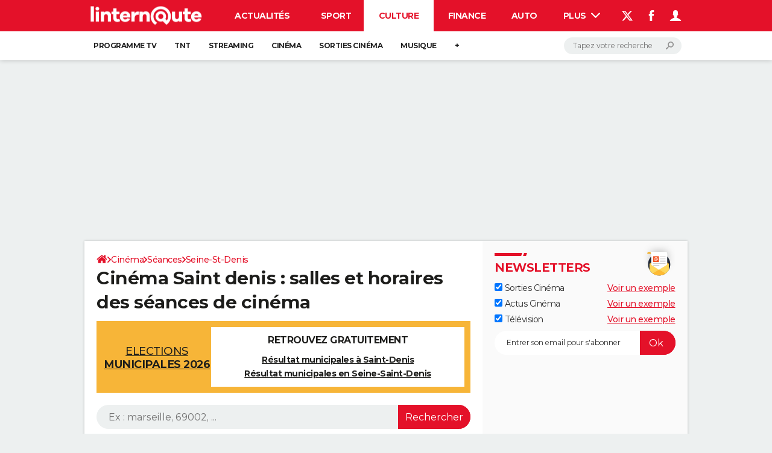

--- FILE ---
content_type: text/html; charset=UTF-8
request_url: https://www.linternaute.com/cinema/seances/ville/31420/saint-denis/
body_size: 39384
content:
<!doctype html>
<!--[if IE 8 ]> <html lang="fr" class="no-js ie8 lt-ie9 oldie"> <![endif]-->
<!--[if IE 9 ]> <html lang="fr" class="no-js ie9"> <![endif]-->
<!--[if (gt IE 9)|!(IE)]><!--> <html lang="fr" class="no-js"> <!--<![endif]-->
<head >
    <meta charset="utf-8" />
    <meta http-equiv="x-ua-compatible" content="ie=edge" />

    <title>Cinéma SAINT DENIS : salles et horaires des séances de cinéma</title>

        <meta name="description" content="Cinéma SAINT DENIS, tous les cinémas dans le 93200 : les salles, les films et les horaires" />
    
    <meta name="viewport" content="width=device-width, initial-scale=1.0" />

                <meta name="referrer" content="always" />
            <meta name="robots" content="max-snippet:-1, max-image-preview:large, max-video-preview:15" />
                            
    <meta property="atm" content="aHR0cHM6Ly93d3cubGludGVybmF1dGUuY29tL2NpbmVtYS9zZWFuY2VzL3ZpbGxlLzMxNDIwL3NhaW50LWRlbmlzLw==" />
        <meta property="atmd" content="eyJyZXF1ZXN0SWQiOiJkMTRjNzdjIiwidGltZXN0YW1wIjoxNzY4NjU0NDg4fQ==" />
    
    
        <link rel="canonical" href="https://www.linternaute.com/cinema/seances/ville/31420/saint-denis/" />
        
                <link rel="shortcut icon" href="https://astatic.ccmbg.com/ccmcms_linternaute/dist/public/public-assets/favicon.ico" />
    <link rel="icon" href="https://astatic.ccmbg.com/ccmcms_linternaute/dist/public/public-assets/favicon.ico" type="image/x-icon">
    <link rel="apple-touch-icon" href="https://astatic.ccmbg.com/ccmcms_linternaute/dist/public/public-assets/favicon.ico" />
            
    
            <link rel="preload" as="font" crossorigin href="https://astatic.ccmbg.com/ccmcms_linternaute/dist/app/fonts/Montserrat-VF.woff2" />
            <link rel="preload" as="font" crossorigin href="https://astatic.ccmbg.com/ccmcms_linternaute/dist/app/fonts/vendor/@ccmbenchmark_frontcore/icomoon-pack.woff2" />
            <link rel="preload" as="font" crossorigin href="https://astatic.ccmbg.com/ccmcms_linternaute/dist/app/fonts/vendor/@ccmbenchmark_frontcore/icomoon.woff2" />
    
            
        <link rel="stylesheet" media="all" href="https://astatic.ccmbg.com/ccmcms_linternaute/dist/app/css/linternaute_bundle.6dcb946d5fd175a523ee.css" /><link rel="stylesheet" media="all" href="https://astatic.ccmbg.com/ccmcms_linternaute/dist/app/css/cinema_bundle.7db9671dc7f17d1e512d.css" /><link rel="stylesheet" media="all" href="https://fonts.googleapis.com/css2?family=Gentium+Book+Basic:wght@400;700&family=Oswald&display=swap" />
        
    

    <script>
    var dataLayer = [{"appConfig":{"subContainers":["GTM-5H5DBFV"]},"site":"www.linternaute.com","environnement":"production","sessionType":"nonConnectee","userStatus":"Anonyme","application":"app/ccmcms","level1":"Cin\u00e9ma","level2":"S\u00e9ances","pageCategory":"Listing S\u00e9ances","country":"US","asnum":"16509"}];

            !function(e){"use strict";var t,n,o,r=function(){},s=Object.getOwnPropertyNames(window.console).reduce((function(e,t){return"function"==typeof console[t]&&(e[t]=r),e}),{}),a=function(){return s},i=e.console;if("object"==typeof e.JSON&&"function"==typeof e.JSON.parse&&"object"==typeof e.console&&"function"==typeof Object.keys){var c={available:["others.catch","others.show"],broadcasted:[]},u={available:["others.catch","others.show"]},d=(t=/^\s+(.*)\s+$/g,n=function(e){return Math.pow(9,e)},o=function(e){return parseInt((e.charCodeAt()<<9)%242)},{get:function(e){e=e.replace(t,"$1");for(var r=[0,0,0],s=0,a=0;s<e.length;s++)a=parseInt(s/r.length),r[s%3]+=parseInt(o(e[s])/n(a));for(s=0;s<r.length;s++)r[s]>255&&(r[s]=255);return r},toRGB:function(e){return"rgb("+e.join(",")+")"},visible:function(e){return e[0]>220||e[1]>220||e[2]>220?[0,0,0]:[255,255,255]}});e.getConsole=function(e){if("string"!=typeof e)throw"getConsole need a tag name (string)";var t=e.split(".");if(function(e){var t,n=e.split(".")[0];-1===c.available.indexOf(n)&&(c.available.push(n),(t=document.createEvent("CustomEvent")).initCustomEvent("getConsole.tag.available",0,0,n),document.dispatchEvent(t)),-1===u.available.indexOf(e)&&(u.available.push(e),(t=document.createEvent("CustomEvent")).initCustomEvent("getConsole.fulltag.available",0,0,n),document.dispatchEvent(t))}(e=t[0]),-1!==c.broadcasted.indexOf(e)){var n=function(e){var t=[],n=[];return e.forEach((function(e){t.push("%c "+e.name+" "),n.push("background-color:"+e.bgColor+";color:"+e.color+";border-radius:2px;")})),[t.join("")].concat(n)}(t.map((function(e){var t=d.get(e);return{name:e,color:d.toRGB(d.visible(t)),bgColor:d.toRGB(t)}}))),o=["log","warn","error","info","group","groupCollapsed","groupEnd"].reduce(((e,t)=>(e[t]=n.reduce(((e,t)=>e.bind(window.console,t)),window.console[t]),e)),{});return Object.keys(i).forEach((function(e){void 0===o[e]&&(o[e]=i[e])})),o}return a()},e.getConsole.tags=c,c.broadcasted=function(){try{var e=localStorage.getItem("getConsole");e=null===e?[]:JSON.parse(e)}catch(t){e=[]}return e}(),-1!==c.broadcasted.indexOf("others.catch")&&(e.console=e.getConsole("others.show"))}else e.getConsole=a}(window),logger={_buffer:[],log:function(){"use strict";this._buffer.push(arguments)}},function(e){"use strict";var t={domains:["hpphmfubhnbobhfs","bnb{po.betztufn","beoyt","epvcmfdmjdl","hpphmftzoejdbujpo","wjefptufq","s77ofu","ufbet","vosvmznfejb","tnbsubetfswfs","tljnsftpvsdft","{fcftupg","uumce","hpphmfbqjt","wjefpqmb{b","hpphmfbetfswjdft","fggfdujwfnfbtvsf","pvucsbjo","ubcppmb"],classes:"ufyuBe!BeCpy!qvc`411y361!qvc`411y361n!qvc`839y:1!ufyu.be!ufyuBe!Mjhbuvt!ufyu`be!ufyu`bet!ufyu.bet!ufyu.be.mjolt",event:{category:"pbt`mpbefe",action:"gbjm"}},n=e.getConsole("inObs"),o=0,r={},s=function(e,t){return t=t||1,e.split("").map((function(e){return String.fromCharCode(e.charCodeAt()+t)})).join("")},a=[];e.integrityObserver={state:{net:null,dom:null,perf:null},corrupted:0,listen:function(e){this.corrupted?e(this.state):a.push(e)},sendToListeners:function(){a.forEach(function(e){e(this.state)}.bind(this))},reportCorruption:function(){var e=function(){"undefined"!=typeof ga?ga("send",{hitType:"event",eventCategory:s(t.event.category,-1),eventAction:s(t.event.action,-1),nonInteraction:1}):setTimeout(e,100)};e()},reportListCorruption:function(){var e,t=[];for(e in this.state)this.state[e]&&t.push(e);t.length>0&&((new Image).src="https://lists.ccmbg.com/st?t="+encodeURIComponent(t.join(","))+"&d="+window.location.host.split(/\./).slice(0,-1).join("."))},reportChange:function(){this.sendToListeners(),this.reportCorruption()},init:function(){var e=function(e){return function(t){this.state[e]=t,t&&(!this.corrupted&&this.reportChange(),this.corrupted=1)}.bind(this)};!function(e){if("undefined"!=typeof MutationObserver){var n=document.createElement("div"),o=document.getElementsByTagName("html")[0],r={},a={childList:1,attributes:1,characterData:1,subtree:1},i=0,c=new MutationObserver((function(t){t.forEach((function(t){"style"===t.attributeName&&(c.disconnect(),"none"===t.target.style.display&&!e.called&&(e.called=1)&&e.call(r,1))}))})),u=new MutationObserver((function(t){t.forEach((function(t){try{if("childList"===t.type&&"HTML"===t.target.nodeName&&t.addedNodes.length&&"BODY"===t.addedNodes[0].nodeName&&!i){i=1,t.addedNodes[0].appendChild(n);var o=getComputedStyle(n);if(r=t.addedNodes[0],u.disconnect(),/Trident/.test(navigator.userAgent))return void setTimeout((function(){!e.called&&(e.called=1)&&e.call(r,0)}),50);setTimeout((function(){t.addedNodes[0].removeChild(n)}),60),c.disconnect(),e.call(t.addedNodes[0],"none"===o.getPropertyValue("display")||/url\("about:abp/.test(o.getPropertyValue("-moz-binding")))}}catch(e){}}))}));n.className=s(t.classes,-1),n.style.display="block",u.observe(o,a),c.observe(n,a)}else e.call(0,0)}(e.call(this,"dom")),function(e,a){if("undefined"!=typeof MutationObserver&&void 0!==URL.prototype){var i=document.getElementsByTagName("html")[0],c=0,u=new MutationObserver((function(i){i.forEach((function(i){try{var d,l,f,p="",g=new Date,h=function(){};if("childList"===i.type&&i.addedNodes.length&&void 0!==(d=i.addedNodes[0]).src&&("SCRIPT"===(p=d.nodeName)||"IFRAME"===p)){try{l=new URL(d.src),f=l&&l.host?l.host.split(/\./).slice(-2).shift():null}catch(e){}h=i.addedNodes[0].onerror,i.addedNodes[0].onerror=function(){try{n.warn("Missing script",d.src),!c&&f&&-1!==t.domains.indexOf(s(f))&&(new Date).getTime()-g.getTime()<1500&&(n.warn("Integrity violation on ",d.src," not observing anymore !"),u.disconnect(),c=1,e(1)),"function"==typeof h&&h.apply(this,Array.prototype.slice.call(arguments))}catch(e){}},"function"==typeof performance.getEntriesByType&&o<2&&"SCRIPT"===p&&-1!==t.domains.indexOf(s(f))&&(void 0===r[f]||"hpphmfubhnbobhfs"===s(f))&&(r[f]=1,i.addedNodes[0].addEventListener("load",(function(){-1===performance.getEntriesByType("resource").map((function(e){return e.name})).indexOf(d.src)&&2==++o&&(u.disconnect(),a(1))})))}}catch(e){}}))}));u.observe(i,{childList:1,attributes:1,characterData:1,subtree:1})}else e.call(0,0)}(e.call(this,"net"),e.call(this,"perf")),window.addEventListener("load",function(){this.reportListCorruption()}.bind(this))}},"function"==typeof Object.bind&&e.integrityObserver.init()}(window),function(e,t,n,o){"use strict";void 0===e._gtm&&(e._gtm={events:{on:[],ready:[],readyAll:[],trigger:function(e){this._trigger.push(e)},_trigger:[]},versions:{},onReady:[]}),void 0===e._gtm.versions&&(e._gtm.versions={}),e._gtm.versions.staticheader=1,e._gtm.state="loading";var r=dataLayer[0].appConfig,s=["GTM-N4SNZN"],a=r.subContainers||[],i=e.getConsole("GTM").log,c=function(e){if(void 0!==t.dispatchEvent){var n=null;"function"==typeof Event?n=new Event(e):(n=t.createEvent("Event")).initEvent(e,0,0),t.dispatchEvent(n)}},u=function(){u.state++,u.state===s.length&&(e._gtm.state="loaded",c("gtm.loaded"))},d=function(){e._gtm.state="error",c("gtm.error"),l.clearWorkspacesInfo(this)};u.state=0,s=s.concat(a),i("Loading sub containers:",a);var l={infoKey:"ccm_gtm_workspaces",workspacesInfo:{},fetchWorkspacesInfo:function(){try{this.workspacesInfo=this.getInfoFromQuerystring()||this.getInfoFromCookie()||{}}catch(e){console.error("Cannot get workspaces info.",e)}},parseWorkspacesInfo:function(e){for(var t={},n=e.split("|"),o=0;o<n.length;o++){var r=n[o].split("::");3===r.length&&(t[r[0]]={container:r[0],workspace:r[1],auth:r[2]})}return t},removeInfoFromQuerystring:function(){if(""===e.location.search)return"";for(var t=e.location.search.substring(1).split("&"),n=[],o=0;o<t.length;o++){t[o].split("=")[0]!==this.infoKey&&n.push(t[o])}return"?"+n.join("&")},generatePreviewQuery:function(e){try{var t=this.workspacesInfo[e];return t?(i("["+t.container+'] loading custom workspace "'+t.workspace+'"'),dataLayer[0].appConfig.previewWorkspaces=dataLayer[0].appConfig.previewWorkspaces||[],dataLayer[0].appConfig.previewWorkspaces.push(t),"&gtm_auth="+t.auth+"&gtm_preview="+t.workspace+"&gtm_cookies_win=x"):""}catch(t){return console.error('Cannot generate preview query for container "'+e+'"',t),""}},getInfoFromQuerystring:function(){for(var t=(e.location.search||"").substring(1).split("&"),n=0;n<t.length;n++){var o=t[n].split("=");if(decodeURIComponent(o[0])===this.infoKey)return this.parseWorkspacesInfo(decodeURIComponent(o[1]))}return null},getInfoFromCookie:function(){try{var t=e.document.cookie.match("(^|;) ?"+this.infoKey+"=([^;]*)(;|$)");if(t)return this.parseWorkspacesInfo(decodeURIComponent(t[2]))}catch(e){}return null},clearWorkspacesInfo:function(t){try{var n=t.getAttribute("data-id");if(this.workspacesInfo[n]){i('Cannot load container "'+n+'". Clearing cookie and querystring param...');var o=e.location.hostname.split("."),r=o.length;o=r>2&&"br"===o[r-1]&&"com"===o[r-2]?o.slice(-3).join("."):o.slice(-2).join("."),document.cookie=this.infoKey+"=; domain= "+o+"; path=/; expires=Thu, 01 Jan 1970 00:00:01 GMT;";var s=this.removeInfoFromQuerystring();e.location.search=s}}catch(e){console.error("Cannot clear workspaces info.",e)}}};l.fetchWorkspacesInfo();for(var f=0,p=s.length;f<p;++f){e[o]=e[o]||[],e[o].push({"gtm.start":(new Date).getTime(),event:"gtm.js"});var g=l.generatePreviewQuery(s[f]),h=t.getElementsByTagName(n)[0],m=t.createElement(n);m.async=1,m.onload=u,m.onerror=d,m.setAttribute("data-id",s[f]),m.src="https://www.googletagmanager.com/gtm.js?id="+s[f]+g,h.parentNode.insertBefore(m,h)}}(window,document,"script","dataLayer"),OAS_AD_BUFFER=[],OAS_AD=function(){OAS_AD_BUFFER.push(Array.prototype.slice.call(arguments))},function(e){"use strict";function t(t){t instanceof ErrorEvent&&e._gtm.errors.push({message:t.message,stack:t.error?t.error.stack:void 0,name:t.error?t.error.name:void 0,filename:t.filename,line:t.lineno,column:t.colno})}function n(t){t.reason instanceof Error?e._gtm.errors.push({message:t.reason.message,stack:t.reason.stack,name:t.reason.name,promise:1,filename:t.reason.filename,line:t.reason.lineno,column:t.reason.colno}):e._gtm.errors.push({message:t.reason,promise:1})}e._gtm=e._gtm||{},e._gtm.errors=[],e._gtm.errors.types=[],e._gtm.errors.types.push({type:"error",callback:t}),e.addEventListener("error",t),e._gtm.errors.types.push({type:"unhandledrejection",callback:n}),e.addEventListener("unhandledrejection",n)}(window);    

    dataLayer.push({"event":"app.config","appConfig":{"asl":{"sitepage":"","keywords":[]}}});
</script>

    <script type="application/ld+json">{"@context":"https://schema.org","@type":"WebPage","breadcrumb":{"@type":"BreadcrumbList","itemListElement":[{"@type":"ListItem","position":1,"name":"\n                    \n                    Accueil","item":"https://www.linternaute.com/"},{"@type":"ListItem","position":2,"name":"Cinéma","item":"https://www.linternaute.com/cinema/"},{"@type":"ListItem","position":3,"name":"Séances","item":"https://www.linternaute.com/cinema/seances/"},{"@type":"ListItem","position":4,"name":"Seine-St-Denis","item":"https://www.linternaute.com/cinema/seances/departement/123/seine-st-denis/"}]},"name":"Cinéma SAINT DENIS : salles et horaires des séances de cinéma","url":"https://www.linternaute.com/cinema/seances/ville/31420/saint-denis/"}</script>

</head>
<body class="app--rwd  ">
        <div id="ctn_x02"><div id="ba_x02" class="ba x02"><script>OAS_AD("x02");</script></div></div>
        <div class="ccmcss_offcanvas_1">
        <div class="ccmcss_offcanvas_2">

            
                                    
        
<!--Akamai-ESI:FRAGMENT:/api/layout/header?client=linternaute_cinemaBundle&esi=1/-->
<!-- headerdebbloc -->

<header class="app_header app_header header_culture jHeader" role="banner"
    data-cookie-prefix="">

    <div class="app_header__top">
        <div class="layout">
                        <a href="https://www.linternaute.com/" class="app_logo" id="jRwdLogo">
                <img width="185" height="31" src="https://img-4.linternaute.com/BsKTtsfPcNd9i08b2gmi2ZIevGg=/370x62/smart/baef71a61dcc402a9c38cba24c1de030/ccmcms-linternaute/49655007.png"
                    alt="Linternaute.com">
            </a>
            
            

            <nav id="jMainNav" class="app_header__nav" role="navigation">
                <ul>
                    <li><a href="https://www.linternaute.com/actualite/">Actualités</a></li><li><a href="https://www.linternaute.com/sport/">Sport</a></li><li class="active"><a href="https://www.linternaute.com/culture/">Culture</a></li><li><a href="https://www.linternaute.com/argent/">Finance</a></li><li><a href="https://www.linternaute.com/auto/">Auto</a></li><li><a href="https://www.linternaute.com/hightech/">High-tech</a></li><li><a href="https://www.linternaute.com/bricolage/">Bricolage</a></li><li><a href="https://www.linternaute.com/sortir/">Week-end</a></li><li><a href="https://www.linternaute.com/lifestyle/">Lifestyle</a></li><li><a href="https://www.linternaute.com/sante/">Sante</a></li><li><a href="https://www.linternaute.com/voyage/">Voyage</a></li><li><a href="https://www.linternaute.com/photo/4406325-tous-nos-diaporamas/">Photo</a></li><li><a href="https://www.linternaute.com/guide-d-achat/">Guides d'achat</a></li><li><a href="https://www.linternaute.com/bons-plans/">Bons plans</a></li><li><a href="https://www.linternaute.com/cartes/">Carte de voeux</a></li><li><a href="https://www.linternaute.fr/dictionnaire/fr/">Dictionnaire</a></li><li><a href="https://www.linternaute.fr/actualite/politique/9373097-elections-municipales-2026-tous-nos-articles-pour-suivre-l-election/">Municipales 2026</a></li><li><a href="https://www.linternaute.com/television/">Programme TV</a></li><li><a href="https://copainsdavant.linternaute.com/">Copains d'avant</a></li><li><a href="https://avis-deces.linternaute.com/">Avis de décès</a></li><li><a href="https://bricolage.linternaute.com/forum/">Forum</a></li>                    <li class="app_header__plus">
                        <div class="app_header__subnav jDropBox jMenuBox">
                            <ul>
                                <li><a href="https://www.linternaute.com/actualite/">Actualités</a><button class="app_header__subnav--collapse jNavSubCollapse app_nav__sub--collapse--plus">

                </button>
                <div class="app_header__subnav--resp">
                    <ul><ul id="header-submenu-actualite"><li><a href="https://www.linternaute.com/actualite/politique/5477702-crise-politique-dissolution/">Crise politique</a></li><li><a href="https://www.linternaute.com/actualite/societe/">Société</a></li><li><a href="https://www.linternaute.com/actualite/faits-divers/">Faits Divers</a></li><li><a href="https://www.linternaute.com/actualite/education/">Education</a></li><li><a href="https://www.linternaute.com/actualite/monde/">Monde</a></li><li><a href="https://www.linternaute.com/ville">Villes</a></li><li><a href="https://www.linternaute.com/actualite/list">+</a></li></ul></ul></div></li><li><a href="https://www.linternaute.com/sport/">Sport</a><button class="app_header__subnav--collapse jNavSubCollapse app_nav__sub--collapse--plus">

                </button>
                <div class="app_header__subnav--resp">
                    <ul><ul id="header-submenu-sport"><li><a href="https://www.linternaute.com/sport/competitions/8420771-ligue-1-un-duo-qui-s-envole-resultats-et-classement/">Ligue 1</a></li><li><a href="https://www.linternaute.com/sport/competitions/8665182-ligue-des-champions-les-resultats-et-le-classement-en-direct/">Ligue des champions</a></li><li><a href="https://www.linternaute.com/sport/competitions/8931873-coupe-du-monde-2026-quelle-date-pour-le-debut-du-mondial/">Coupe du monde 2026</a></li><li><a href="https://www.linternaute.com/sport/competitions/9315745-jo-2026-milan-cortina-dates-chances-de-medailles-programme-les-infos-sur-les-jeux-olympiques-d-hiver/">JO 2026</a></li><li><a href="https://www.linternaute.com/sport/foot/">Football</a></li><li><a href="https://www.linternaute.fr/sport/competitions/tennis/">Tennis</a></li><li><a href="https://www.linternaute.fr/sport/competitions/cyclisme/">Cyclisme</a></li><li><a href="https://www.linternaute.com/sport/rugby/">Rugby</a></li><li><a href="https://bricolage.linternaute.com/forum/sport/forum-sport-5000">Forum</a></li></ul></ul></div></li><li class="active"><a href="https://www.linternaute.com/culture/">Culture</a><button class="app_header__subnav--collapse jNavSubCollapse app_nav__sub--collapse--plus">

                </button>
                <div class="app_header__subnav--resp">
                    <ul><li><a href="https://www.linternaute.com/television/">Programme TV</a></li><li><a href="https://www.linternaute.com/television/programme-tnt/">TNT</a></li><li><a href="https://www.linternaute.fr/cinema/pratique/guide-du-streaming/">Streaming</a></li><li><a href="https://www.linternaute.com/cinema/">Cinéma</a></li><li><a href="https://www.linternaute.com/cinema/sortie-semaine/">Sorties cinéma</a></li><li><a href="https://www.linternaute.com/musique/">Musique</a></li><li><a href="https://www.linternaute.com/culture/list">+</a></li></ul></div></li><li><a href="https://www.linternaute.com/argent/">Finance</a><button class="app_header__subnav--collapse jNavSubCollapse app_nav__sub--collapse--plus">

                </button>
                <div class="app_header__subnav--resp">
                    <ul><ul id="header-submenu-argent"><li><a href="https://www.linternaute.fr/argent/guide-de-vos-finances/4722447-retraite-a-quel-age-la-prendre-quel-montant-pour-ma-pension-le-guide-complet/">Retraite</a></li><li><a href="https://www.linternaute.fr/argent/guide-de-vos-finances/2567884-impot-2025-dates-conseils-pour-remplir-la-declaration-le-guide-complet/">Impôts</a></li><li><a href="https://www.linternaute.com/argent/epargne/">Epargne</a></li><li><a href="https://www.linternaute.com/argent/immobilier/">Immobilier</a></li><li><a href="https://www.linternaute.com/argent/risques-immobiliers">Risques naturels par ville</a></li><li><a href="https://www.linternaute.com/argent/banque/">Banque</a></li><li><a href="https://www.linternaute.com/argent/assurance/">Assurance</a></li><li><a href="https://www.linternaute.com/argent/credit/">Crédit</a></li></ul></ul></div></li><li><a href="https://www.linternaute.com/auto/">Auto</a><button class="app_header__subnav--collapse jNavSubCollapse app_nav__sub--collapse--plus">

                </button>
                <div class="app_header__subnav--resp">
                    <ul><li><a href="https://www.linternaute.com/auto/test-auto/">Essais</a></li><li><a href="http://www.linternaute.com/auto/reserverunessai">Réserver un essai</a></li><li><a href="https://www.linternaute.com/auto/berline/2534260-citadines-notre-guide-complet/">Citadines</a></li><li><a href="https://www.linternaute.com/auto/berlines/2537876-berlines-compacte-sportive-electrique-notre-guide-complet/">Berlines</a></li><li><a href="https://www.linternaute.com/auto/suv/2364299-suv-le-guide-complet-pour-faire-le-bon-choix/">SUV</a></li><li><a href="https://bricolage.linternaute.com/forum/auto/forum-auto-8000">Forum auto</a></li><li><a href="https://www.linternaute.com/auto/list">+</a></li></ul></div></li><li><a href="https://www.linternaute.com/hightech/">High-tech</a><button class="app_header__subnav--collapse jNavSubCollapse app_nav__sub--collapse--plus">

                </button>
                <div class="app_header__subnav--resp">
                    <ul><li><a href="https://www.linternaute.fr/hightech/guide-high-tech/2544668-meilleur-smartphone-2022-quelle-est-la-reference/">Smartphones</a></li><li><a href="https://www.linternaute.com/hightech/internet/">Internet</a></li><li><a href="https://www.linternaute.com/hightech/micro/">Ordinateurs</a></li><li><a href="https://www.linternaute.com/hightech/jeux-video/">Jeux vidéo</a></li><li><a href="https://www.linternaute.fr/hightech/guide-high-tech/">Guide high-tech</a></li><li><a href="https://www.linternaute.com/hightech/list">+</a></li></ul></div></li><li><a href="https://www.linternaute.com/bricolage/">Bricolage</a><button class="app_header__subnav--collapse jNavSubCollapse app_nav__sub--collapse--plus">

                </button>
                <div class="app_header__subnav--resp">
                    <ul><li><a href="https://bricolage.linternaute.com/forum/">Forum</a></li><li><a href="https://www.linternaute.com/bricolage/amenagement-interieur/">Aménagement intérieur</a></li><li><a href="https://www.linternaute.com/bricolage/amenagement-exterieur/">Extérieur</a></li><li><a href="https://www.linternaute.com/bricolage/cuisine/">Cuisine</a></li><li><a href="https://www.linternaute.com/bricolage/salle-de-bain/">Salle de bains</a></li><li><a href="https://www.linternaute.com/bricolage/jardinage/">Jardinage</a></li><li><a href="https://www.linternaute.com/bricolage/amenagement-interieur/2450703-des-solutions-pour-tout-ranger-dans-la-maison/">Rangement</a></li><li><a href="https://www.linternaute.com/bricolage/list">+</a></li></ul></div></li><li><a href="https://www.linternaute.com/sortir/">Week-end</a><button class="app_header__subnav--collapse jNavSubCollapse app_nav__sub--collapse--plus">

                </button>
                <div class="app_header__subnav--resp">
                    <ul><li><a href="https://www.linternaute.fr/sortir/guides-de-france/2497979-guides-de-voyage-en-france-les-meilleures-destinations-a-visiter/">Guides de France</a></li><li><a href="https://www.linternaute.com/sortir/escapade/">Escapades</a></li><li><a href="https://www.linternaute.com/sortir/patrimoine/">Patrimoine</a></li><li><a href="https://www.linternaute.com/sortir/exposition/">Expositions</a></li><li><a href="https://www.linternaute.fr/sortir/guide-des-loisirs/musees-monuments/">Musées</a></li><li><a href="https://www.linternaute.com/sortir/nature/2519349-week-end-nature-les-meilleures-idees-de-destination-en-france/">Week-end nature</a></li><li><a href="https://www.linternaute.com/sortir/list">+</a></li></ul></div></li><li><a href="https://www.linternaute.com/lifestyle/">Lifestyle</a><button class="app_header__subnav--collapse jNavSubCollapse app_nav__sub--collapse--plus">

                </button>
                <div class="app_header__subnav--resp">
                    <ul><li><a href="https://www.linternaute.com/lifestyle/art-de-vivre/">Art de vivre</a></li><li><a href="https://www.linternaute.com/lifestyle/bien-etre/">Bien-être</a></li><li><a href="https://www.linternaute.com/lifestyle/loisirs/">Loisirs</a></li><li><a href="https://www.linternaute.com/lifestyle/mode/">Mode</a></li><li><a href="https://www.linternaute.com/lifestyle/mode-de-vie/">Modes de vie</a></li><li><a href="https://www.linternaute.com/lifestyle/list">+</a></li></ul></div></li><li><a href="https://www.linternaute.com/sante/">Sante</a><button class="app_header__subnav--collapse jNavSubCollapse app_nav__sub--collapse--plus">

                </button>
                <div class="app_header__subnav--resp">
                    <ul><li><a href="https://www.linternaute.com/sante/alimentation/">Alimentation</a></li><li><a href="https://www.linternaute.fr/sante/guide-de-la-sante/">Guide de la santé</a></li><li><a href="https://www.linternaute.com/sante/maladies/">Maladies</a></li><li><a href="https://www.linternaute.com/sante/medicaments/">Médicaments</a></li><li><a href="https://www.linternaute.com/sante/sommeil/">Sommeil</a></li><li><a href="https://www.linternaute.com/sante/list">+</a></li></ul></div></li><li><a href="https://www.linternaute.com/voyage/">Voyage</a><button class="app_header__subnav--collapse jNavSubCollapse app_nav__sub--collapse--plus">

                </button>
                <div class="app_header__subnav--resp">
                    <ul><li><a href="https://www.linternaute.fr/voyage/guides-de-voyage/">Destinations</a></li><li><a href="https://www.linternaute.com/voyage/magazine/2364287-city-break-les-meilleures-idees-de-destinations-pour-un-week-end/">City break</a></li><li><a href="https://www.linternaute.com/voyage/magazine/2413613-voyage-nature-en-route-vers-des-destinations-grand-air/">Voyage nature</a></li><li><a href="https://www.linternaute.com/voyage/magazine/1853615-voyage-de-noces-les-meilleures-destinations-pour-une-lune-de-miel/">Voyage de noces</a></li><li><a href="https://bricolage.linternaute.com/forum/voyage/forum-voyage-7000">Forum</a></li><li><a href="https://www.linternaute.com/voyage/climat">Climat</a></li><li><a href="https://www.linternaute.com/voyage/list">+</a></li></ul></div></li><li><a href="https://www.linternaute.com/photo/4406325-tous-nos-diaporamas/">Photo</a></li><li><a href="https://www.linternaute.com/guide-d-achat/">Guides d'achat</a></li><li><a href="https://www.linternaute.com/bons-plans/">Bons plans</a></li><li><a href="https://www.linternaute.com/cartes/">Carte de voeux</a><button class="app_header__subnav--collapse jNavSubCollapse app_nav__sub--collapse--plus">

                </button>
                <div class="app_header__subnav--resp">
                    <ul><li><a href="https://www.linternaute.com/cartes-de-voeux/category/1-noel/">Carte de Noël</a></li><li><a href="https://www.linternaute.com/cartes-de-voeux/category/2-bonne-annee/">Carte Bonne année</a></li><li><a href="https://www.linternaute.com/cartes-de-voeux/category/5-saint-valentin/">Carte Saint-Valentin</a></li><li><a href="https://www.linternaute.com/cartes-de-voeux/category/9-paques/">Carte Pâques</a></li><li><a href="https://www.linternaute.com/cartes-de-voeux/category/8-anniversaire/">Carte d'anniversaire</a></li></ul></div></li><li><a href="https://www.linternaute.fr/dictionnaire/fr/">Dictionnaire</a><button class="app_header__subnav--collapse jNavSubCollapse app_nav__sub--collapse--plus">

                </button>
                <div class="app_header__subnav--resp">
                    <ul><li><a href="https://www.linternaute.fr/dictionnaire/fr/">Dictionnaire</a></li><li><a href="https://www.linternaute.fr/biographie/">Biographies</a></li><li><a href="https://www.linternaute.fr/citation/">Citations</a></li><li><a href="https://www.linternaute.fr/expression/">Expressions</a></li><li><a href="https://www.linternaute.fr/proverbe/">Proverbes</a></li></ul></div></li><li><a href="https://www.linternaute.fr/actualite/politique/9373097-elections-municipales-2026-tous-nos-articles-pour-suivre-l-election/">Municipales 2026</a></li><li><a href="https://www.linternaute.com/television/">Programme TV</a></li><li><a href="https://copainsdavant.linternaute.com/">Copains d'avant</a><button class="app_header__subnav--collapse jNavSubCollapse app_nav__sub--collapse--plus">

                </button>
                <div class="app_header__subnav--resp">
                    <ul><li><a href="https://copainsdavant.linternaute.com/">S'inscrire</a></li><li><a href="https://copainsdavant.linternaute.com/p/login">Se connecter</a></li><li><a href="https://copainsdavant.linternaute.com/glossary/etablissements/lycees-56/all">Lycées</a></li><li><a href="https://copainsdavant.linternaute.com/glossary/etablissements/colleges-54/all">Collèges</a></li><li><a href="https://copainsdavant.linternaute.com/glossary/etablissements/ecoles-primaires-et-maternelles-97/all">Primaires</a></li><li><a href="https://copainsdavant.linternaute.com/glossary/etablissements/universites-73/all">Universités</a></li><li><a href="https://copainsdavant.linternaute.com/glossary/etablissements/entreprises-2/all">Entreprises</a></li><li><a href="https://copainsdavant.linternaute.com/glossary/etablissements/services-militaires-4/all">Service militaire</a></li><li><a href="https://copainsdavant.linternaute.com/recherche-amis">Avis de recherche</a></li></ul></div></li><li><a href="https://avis-deces.linternaute.com/">Avis de décès</a></li><li><a href="https://bricolage.linternaute.com/forum/">Forum</a><button class="app_header__subnav--collapse jNavSubCollapse app_nav__sub--collapse--plus">

                </button>
                <div class="app_header__subnav--resp">
                    <ul><li><a href="https://bricolage.linternaute.com/forum/forum-bricolage-123">Bricolage</a></li><li><a href="https://bricolage.linternaute.com/forum/homme/forum-lifestyle-4000">Lifestyle</a></li><li><a href="https://bricolage.linternaute.com/forum/culture/forum-culture-3000">Culture</a></li><li><a href="https://bricolage.linternaute.com/forum/sport/forum-sport-5000">Sport</a></li><li><a href="https://bricolage.linternaute.com/forum/auto/forum-auto-8000">Auto</a></li><li><a href="https://bricolage.linternaute.com/forum/television/forum-television-6000">Television</a></li><li><a href="https://bricolage.linternaute.com/forum/voyage/forum-voyage-7000">Voyage</a></li><li><a href="https://bricolage.linternaute.com/forum/cinema/forum-cine-tv-2000">Cinema</a></li></ul></div></li>                            </ul>
                        </div>
                        <a class="app_header__hover_trigger" href="#">
                            Plus
                            <svg viewBox="0 0 284.929 284.929" class="svg_icon svg_icon--arrowd">
                                <g fill="#fff" class="svg_icon_g">
                                    <path d="M282.082,76.511l-14.274-14.273c-1.902-1.906-4.093-2.856-6.57-2.856c-2.471,0-4.661,0.95-6.563,2.856L142.466,174.441 L30.262,62.241c-1.903-1.906-4.093-2.856-6.567-2.856c-2.475,0-4.665,0.95-6.567,2.856L2.856,76.515C0.95,78.417,0,80.607,0,83.082   c0,2.473,0.953,4.663,2.856,6.565l133.043,133.046c1.902,1.903,4.093,2.854,6.567,2.854s4.661-0.951,6.562-2.854L282.082,89.647 c1.902-1.903,2.847-4.093,2.847-6.565C284.929,80.607,283.984,78.417,282.082,76.511z"/>
                                </g>
                            </svg>
                        </a>
                        <span data-target="jMenuBox" class="jDropBtn jDropMenuBtn app_header__click_trigger">
                            <svg xmlns="http://www.w3.org/2000/svg" width="15" height="15" fill="none" class="svg_icon svg_icon--burger">
                                <path d="M14.364 1.5H.636C.285 1.5 0 1.836 0 2.25S.285 3 .636 3h13.728c.351 0 .636-.336.636-.75s-.285-.75-.636-.75ZM14.364 6.738H.636c-.351 0-.636.336-.636.75s.285.75.636.75h13.728c.351 0 .636-.336.636-.75s-.285-.75-.636-.75ZM14.364 11.988H.636c-.351 0-.636.336-.636.75s.285.75.636.75h13.728c.351 0 .636-.336.636-.75s-.285-.75-.636-.75Z" fill="#fff"/>
                            </svg>
                            <svg viewBox="0 0 440.307 440.307" class="svg_icon svg_icon--cross">
                                <g fill="#fff" class="svg_icon_g">
                                    <polygon points="440.307,58.583 381.723,0 220.153,161.57 58.584,0 0,58.583 161.569,220.153 0,381.723 58.584,440.307    220.153,278.736 381.723,440.307 440.307,381.723 278.736,220.153"/>
                                </g>
                            </svg>
                        </span>
                    </li>
                </ul>
            </nav>

            <div class="app_header__right">
                <ul>
                    <li>
                                                <a href="javascript:void(0)" data-target="jSearchBox" class="jDropBtn">
                            <svg viewBox="-281 404.9 32 32" class="svg_icon svg_icon--search"><path class="svg_icon_g" d="M-280 432.1c-1.2 1.1-1.3 2.9-.2 4s2.9 1 4-.2l6.4-7.6c.7-.8 1-1.6 1-2.3 2.1 1.8 4.8 2.9 7.8 2.9 6.6 0 12-5.4 12-12s-5.4-12-12-12-12 5.4-12 12c0 3 1.1 5.7 2.9 7.8-.7 0-1.5.3-2.3 1l-7.6 6.4zm11-15.2c0-4.4 3.6-8 8-8s8 3.6 8 8-3.6 8-8 8-8-3.6-8-8z"/></svg>
                        </a>
                                            </li>
                    <li>
                        <a href="https://twitter.com/LInternauteInfo">
                            <svg class="svg_icon svg_icon--tw" xmlns="http://www.w3.org/2000/svg" width="26" height="26" fill="none" viewBox="0 0 26 26"><path d="M20.542 1.3h3.985l-8.75 9.963L26 24.78h-8.023l-6.28-8.213-7.192 8.213H.52l9.27-10.657L0 1.3h8.222l5.675 7.503L20.542 1.3Zm-1.395 21.14h2.21L7.06 3.553H4.687l14.46 18.887Z" fill="currentColor"></path></svg>
                        </a>
                    </li>
                    <li>
                        <a href="https://www.facebook.com/linternaute">
                            <svg viewBox="95.5 164.9 238.9 512" class="svg_icon svg_icon--fb"><path d="M147.2 264v70.5H95.5v86.2h51.6v256.1h106.1V420.7h71.2s6.7-41.3 9.9-86.5h-80.7v-58.9c0-8.8 11.6-20.7 23-20.7h57.8v-89.7h-78.6c-111.2 0-108.6 86.3-108.6 99.1z" class="svg_icon_g" /></svg>
                        </a>
                    </li>
                    <li>
                        <a class="jHeaderDisconnected jDropBtn" data-target="jLoginBox" href="javascript:void(0)">
                            <svg viewBox="-73 204.9 448 432" class="svg_icon svg_icon--user"><path class="svg_icon_g svg_icon_path" d="M206.4 508.3c-11.1-1.8-11.3-32.2-11.3-32.2s32.5-32.2 39.6-75.4c19 0 30.8-46 11.8-62.1.8-17 24.5-133.7-95.4-133.7S54.8 321.5 55.6 338.6c-19 16.2-7.3 62.1 11.8 62.1 7.1 43.2 39.6 75.4 39.6 75.4s-.3 30.4-11.3 32.2C60 513.9-73 572.6-73 636.9h448c0-64.3-133-123-168.6-128.6z"/></svg>
                        </a>
                        <a class="jHeaderConnected jDropBtn" data-target="jLoginBox" href="javascript:void(0)" style="display:none">
                            <span data-baseurl="https://image-uniservice.linternaute.com/image" data-staticurl="https://astatic.ccmbg.com/ccmcms_linternaute/dist/public/public-assets/" data-size="75" class="jHeaderAvatar app_header__user_pic"></span>
                        </a>
                    </li>
                </ul>
            </div>

            <div class="app_header__search jDropBox jSearchBox">
                <form role="search" method="get" action="https://www.linternaute.com/recherche/"
                >
                    <fieldset>
                        <legend>Moteur de recherche</legend>
                        <input type="search"
                            name="f_libelle"
                            placeholder="Tapez votre recherche"
                            aria-label="Rechercher">
                        <button type="submit">Rechercher</button>
                    </fieldset>
                </form>
            </div>

            <div class="app_header__login jDropBox jLoginBox">

                <ul class="app_header__login_connect jMenuDisconnected" style="display:none">
                    <li><a rel="nofollow" href="https://www.linternaute.com/account/signup" class="jAccountRegisterUrl">S'inscrire</a></li>
                    <li><a rel="nofollow" href="https://www.linternaute.com/account/login" data-link="login">Connexion</a></li>
                </ul>

                <ul class="app_header__login_edit jMenuConnected" style="display:none">
                    <!--blockLinkMsgCCM-->

                    
                    
                    <li><a  href="https://www.linternaute.com/account/edit">Profil et compte</a></li>
                    
                    <!-- AdminMenu -->

                    <li>
                        <a href="https://www.linternaute.com/account/?logout=1">Se déconnecter</a>
                    </li>
                </ul>

            </div>

        </div>
    </div>

    <div class="app_header__bottom">
        <div class="layout">
            <nav class="app_header__bottom__left jSecondLevelMenu">
                <ul id="header-submenu-culture">
                <li ><a href="https://www.linternaute.com/television/"   >Programme TV</a></li>
                <li ><a href="https://www.linternaute.com/television/programme-tnt/"   >TNT</a></li>
                <li ><a href="https://www.linternaute.fr/cinema/pratique/guide-du-streaming/"   >Streaming</a></li>
                <li ><a href="https://www.linternaute.com/cinema/"   >Cinéma</a></li>
                <li ><a href="https://www.linternaute.com/cinema/sortie-semaine/"   >Sorties cinéma</a></li>
                <li ><a href="https://www.linternaute.com/musique/"   >Musique</a></li>
                <li ><a href="https://www.linternaute.com/culture/list"   >+</a></li></ul>            </nav>
            <!-- login  / search part -->
            <div class="app_header__bottom__right">
                                    <form role="search" method="get" action="https://www.linternaute.com/recherche/"
                    >
                        <fieldset>
                            <legend>Moteur de recherche</legend>
                            <button type="submit">
                                <svg width="13" height="13" viewBox="-281 404.9 32 32" class="svg_icon"><path fill="#000" class="svg_icon_g" d="M-280 432.1c-1.2 1.1-1.3 2.9-.2 4s2.9 1 4-.2l6.4-7.6c.7-.8 1-1.6 1-2.3 2.1 1.8 4.8 2.9 7.8 2.9 6.6 0 12-5.4 12-12s-5.4-12-12-12-12 5.4-12 12c0 3 1.1 5.7 2.9 7.8-.7 0-1.5.3-2.3 1l-7.6 6.4zm11-15.2c0-4.4 3.6-8 8-8s8 3.6 8 8-3.6 8-8 8-8-3.6-8-8z"/></svg>
                            </button>
                            <input type="search" name="f_libelle" placeholder="Tapez votre recherche" aria-label="Rechercher">
                        </fieldset>
                    </form>
                            </div>
        </div>
    </div>
</header>

<!-- headerfinbloc -->

    
    
            <div class="layout layout--offcanvas gutter " id="adsLayout">
                    <div class="ccmcss_oas_top">
        <div id="ctn_top"><div id="ba_top" class="ba top"><script>OAS_AD("Top");</script></div></div>
    </div>

                
                <div class="layout_ct">
                    <div class="layout_ct__1">
                        <div class="layout_ct__2">
                                                        <div class="layout_top">
                                                



        <nav class="layout_breadcrumb cp_breadcrumb"><ul class="cp_breadcrumb__list"><li class="cp_breadcrumb__item cp_breadcrumb__item--home"><a href="https://www.linternaute.com/"
                                                                    ><svg title="Accueil" class="cp_breadcrumb__item--home-svg" width="20" height="17" viewBox="0 0 5.29 4.5"><path fill="currentColor" d="M2.61 1.1L.84 2.57v1.5c0 .05.02.1.05.14.04.03.09.05.14.05h1.19V3.08h.79v1.18H4.2c.05 0 .1-.02.14-.05a.19.19 0 00.05-.14V2.58v-.01z"/><path fill="currentColor" d="M5.07 2.23l-.68-.56V.41a.1.1 0 00-.02-.07.1.1 0 00-.08-.03H3.7a.1.1 0 00-.07.03.1.1 0 00-.03.07v.6L2.85.38A.36.36 0 002.61.3c-.09 0-.16.03-.23.08L.16 2.23a.09.09 0 00-.03.07c0 .03 0 .05.02.07l.19.23a.1.1 0 00.06.03c.03 0 .05 0 .08-.02L2.6.83l2.14 1.78a.1.1 0 00.07.02.1.1 0 00.07-.03l.2-.23a.1.1 0 00.01-.07.09.09 0 00-.03-.07z"/></svg><span class="cp_breadcrumb__item--home-text">Home</span></a></li><li class="cp_breadcrumb__item"><a href="https://www.linternaute.com/cinema/"
                                                                    >Cinéma</a></li><li class="cp_breadcrumb__item"><a href="https://www.linternaute.com/cinema/seances/"
                                                                    >Séances</a></li><li class="cp_breadcrumb__item"><a href="https://www.linternaute.com/cinema/seances/departement/123/seine-st-denis/"
                                                                    >Seine-St-Denis</a></li></ul></nav>
                                                            </div>
                            
                            
                                                        <main role="main" class="layout_main">
                                    

<div id="jStickySize">

<h1>Cinéma Saint denis : salles et horaires des séances de cinéma</h1>

    
        
<!--Akamai-ESI:FRAGMENT:/od/esi?name=autopromo_resto_cine&entity_uri=ville-93066&directory_name=election_mun&esi=1/-->

<!--Akamai-ESI:FRAGMENT:/od/esi?name=autopromo_resto_cine&entity_uri=ville-93066&directory_name=election_mun&esi=1/-->
 
                
<!--Akamai-ESI:FRAGMENT:/od/esi?name=election_ref_article&directory_name=election_mun&esi=1&esi=1/-->

            
			<style>
				.od_autopromo_election {
					width: 100%;
					min-height: 100px;
					background-color: #F7B538;
					border: none;
					color: #1d1d1b;
					font-family: inherit;
					font-size: 14px;
					line-height: normal;
					padding: 10px;
					margin: 0 0 20px 0;
                    display: flex;
                    flex-direction: column;
                    justify-content: center;
					gap: 10px;
				}
				.od_autopromo_election .col_left {
					justify-content: center;
                    width: 100%;
                    display: flex;
                    flex-direction: column;
                    justify-content: center;
				}
				.od_autopromo_election .col_right {
					justify-content: center;
                    width: 100%;
                    background-color:#fff;
				}
				.od_autopromo_election .od_autopromo_header {
					align-self: center;
					text-transform: uppercase;
					font-size: 18px;
					text-align: center;
                    display: flex;
                    flex-direction: column;
                    justify-content: center;
                    width: 100%;
                    margin: none;
				}
				.od_autopromo_election .od_autopromo_header strong {
					font-size: inherit;
					display: block;
				}
				.od_autopromo_election .od_autopromo_sub_header {
                    display: flex;
                    flex-direction: row;
                    justify-content: center;
                    width: 100%;
					text-transform: uppercase;
					text-align: center;
					font-size: 14px;
					margin-bottom: 10px;
				}
				.od_autopromo_election .od_autopromo_sub_header div {
					margin: 10px 0 0;
                    justify-content: center;
                    width: 50%;
				}
				.od_autopromo_election .od_autopromo_body {
					flex: 1;
					align-self: center;
					background-color: #fff;
					padding: 10px;
				}
				.od_autopromo_election .od_autopromo_body p {
					margin: auto;
					font-size: 14px;
                    line-height: 1.7em;
					text-align: center;
				}
				.od_autopromo_election .od_autopromo_body span {
					display: block;
					text-align: center;
					font-size: 16px;
					font-weight: bold;
					margin-bottom: 10px;
				}

				.od_autopromo_election a {
					color: #1d1d1b;
					font-size: inherit;
					font-family: inherit;
					text-decoration: underline;
				}
				.od_autopromo_election .od_autopromo_header strong a {
					color: #1d1d1b;
					text-decoration: none;
				}
				.od_autopromo_election .od_autopromo_body a {
					font-weight: bold;
				}
				.od_autopromo_election a:hover {
					color: #194392;
					text-decoration: none;
				}
				.od_autopromo_election .od_autopromo_header strong a:hover {
					color: #194392;
				}

                @media screen and (min-width: 1000px) {
                    .od_autopromo_election {
                        flex-direction: row;
                    }
                    .od_autopromo_election .col_left {
                        width: 30%;
                    }
                    .od_autopromo_election .col_right {
                        width: 70%;
                    }
			    	.od_autopromo_election .od_autopromo_header {
                        flex-direction: column;
						margin-top: 10px;
						margin-bottom: 7px;
                    }
					.od_autopromo_election .od_autopromo_sub_header {
						flex-direction: column;
						margin-bottom: none;
					}
					.od_autopromo_election .od_autopromo_sub_header div {
						display: block;
						width: 100%;
					}
                }

			</style>
		
  <div class="od_autopromo_election">
    <div class="col_left">
      <div class="od_autopromo_header">
        <a href="https://www.linternaute.com/actualite/politique/7982831-elections-municipales-2026-dates-resultat-des-sondages-mode-de-scrutin-modifie-tout-comprendre-au-vote/" title="municipales 2026">Elections<strong>municipales 2026</strong></a>
  </div>
</div>
<div class="col_right">
  <div class="od_autopromo_body">
  <p><span>RETROUVEZ GRATUITEMENT</span><a href="https://election-municipale.linternaute.com/resultats/saint-denis/ville-93066" title="Resultat municipale Saint Denis">Résultat municipales à Saint-Denis</a><br>
<a href="https://election-municipale.linternaute.com/resultats/seine-saint-denis/departement-93" title="Resultat municipale Seine Saint Denis">Résultat municipales en Seine-Saint-Denis</a>
</p>
  </div>
</div>
</div>

    


<form class="search-box" role="search" method="get" action="/cinema/seances/recherche/">
    <fieldset>
        <legend class="hide">Recherchez une séance près de chez vous</legend>
        <div class="searchform">
            <input class="search" type="search" name="f_libelle" placeholder="Ex : marseille, 69002, ...">
            <input class="submit" type="submit" value="Rechercher">
        </div>
    </fieldset>
</form>


    <nav class="cinema_list" data-label="Filtrer par cinéma">
                    <span><a class="jCinemaLink" href="/cinema/seances/cinema/907/pathe-saint-denis-stade-de-france/">Pathé Saint-Denis Stade de France</a></span>
                    <span><a class="jCinemaLink" href="/cinema/seances/cinema/824/l-ecran/">L&#039;Ecran</a></span>
            </nav>

<div class="cinema_showtimes">



                        
    
    
        
    

<div class="cinema_header">
    <div class="cinema_address">
                    <a class="cinema_access-plan" href="https://maps.google.com/maps?q=8 rue du Mondial-1998 93200 SAINT DENIS" target="_blank">
                <img src="https://astatic.ccmbg.com/ccmcms_linternaute/dist/public/public-assets/img/cinema/plan.svg"
                     alt="Voir le plan"
                     width="60"
                     height="60"
                     loading="lazy">
            </a>
                <address>
                            <h2 class="cinema_name">
                   <a class="jCinemaLink" href="/cinema/seances/cinema/907/pathe-saint-denis-stade-de-france/">
                    Pathé Saint-Denis Stade de France
                    </a>
                </h2>
                                        <br>
                8
                rue du Mondial-1998 - 93200
                SAINT DENIS
                    </address>
    </div>

    </div>


<div class="cinema_calendar">
    <label for="id-jour-907-17" class="jCinemaCalendarLabel  current " data-date="2026-01-17">
        <span class="weekday">sam.</span><span class="date-num">17</span><span class="month">janv.</span>
    </label>
    <label for="id-jour-907-18" class="jCinemaCalendarLabel " data-date="2026-01-18">
        <span class="weekday">dim.</span><span class="date-num">18</span><span class="month">janv.</span>
    </label>
    <label for="id-jour-907-19" class="jCinemaCalendarLabel " data-date="2026-01-19">
        <span class="weekday">lun.</span><span class="date-num">19</span><span class="month">janv.</span>
    </label>
    <label for="id-jour-907-20" class="jCinemaCalendarLabel " data-date="2026-01-20">
        <span class="weekday">mar.</span><span class="date-num">20</span><span class="month">janv.</span>
    </label>
    <label for="id-jour-907-21" class="jCinemaCalendarLabel " data-date="2026-01-21">
        <span class="weekday">mer.</span><span class="date-num">21</span><span class="month">janv.</span>
    </label>
    <label for="id-jour-907-22" class="jCinemaCalendarLabel " data-date="2026-01-22">
        <span class="weekday">jeu.</span><span class="date-num">22</span><span class="month">janv.</span>
    </label>
    <label for="id-jour-907-23" class="jCinemaCalendarLabel " data-date="2026-01-23">
        <span class="weekday">ven.</span><span class="date-num">23</span><span class="month">janv.</span>
    </label>
</div>

    
                            
            
                        
                        
            <!-- Sat. 17 Jan. -->

            <input class="day-trigger" id="id-jour-907-17" name="showtimes-907" type="radio" checked="checked">
            <div class="jShowDay show-day-17">
                        
        
            
            
            
            <div class="jMovie movie" data-movieId="1894495">
            <a href="https://www.linternaute.com/cinema/tous-les-films/1894495-avatar-3-le-film-n-est-pas-adapte-a-tous-les-enfants-a-partir-de-quel-age-voir-de-feu-et-de-cendres/" class="movie_link">
            <img src="https://img-4.linternaute.com/fO6_jSPCZionSDp4KmFkbZqmoDo=/405x540/9fc615d04ec64d1d9682bb5389b7542b/ccmcms-linternaute/255033.jpg"
                 width="81"
                 height="108"
                 class="movie_poster"
                 loading="lazy">
        </a>
    
    <div class="movie_description">
                    <a class="movie_title" href="https://www.linternaute.com/cinema/tous-les-films/1894495-avatar-3-le-film-n-est-pas-adapte-a-tous-les-enfants-a-partir-de-quel-age-voir-de-feu-et-de-cendres/">Avatar 3</a>
        
        <div class="movie_data">
                            <span class="movie_genre"><a href="https://www.linternaute.fr/cinema/pratique/2294795-films-de-science-fiction-les-meilleurs-a-voir/">Film de Science-Fiction</a></span>
            
                                                                        <span class="movie_duration">(3h12)</span>
            
                                        <span class="movie_director">de
                                                            <a href="https://www.linternaute.fr/cinema/biographie/1773562-james-cameron-une-exposition-sur-le-realisateur-d-avatar-a-la-cinematheque-a-quelle-date/">James Cameron</a>
                                                                        </span>
                    </div>

        <div class="movie_casting">
                                        <span>Avec
                                                            Stacey King
                                        ,                                                             Joel Moore
                                        ,                                                             Edie Falco
                                        ,                                                             Oona Chaplin
                                        ,                                                             <a href="https://www.linternaute.fr/cinema/biographie/1773190-kate-winslet-biographie-courte-dates-citations/">Kate Winslet</a>
                                        ,                                                             <a href="https://www.linternaute.fr/cinema/biographie/1773744-sam-worthington-biographie-courte-dates-citations/">Sam Worthington</a>
                                        ,                                                             Matt Gerald
                                        ,                                                             Jack Champion
                                        ,                                                             <a href="https://www.linternaute.fr/cinema/biographie/1773848-zoe-saldana-biographie-courte-dates-citations/">Zoe Saldana</a>
                                        ,                                                             <a href="https://www.linternaute.fr/cinema/biographie/1775034-sigourney-weaver-biographie-courte-dates-citations/">Sigourney Weaver</a>
                                        ,                                                             Cch Pounder
                                        ,                                                             David Thewlis
                                        ,                                                             Stephen Lang
                                        ,                                                             Giovanni Ribisi
                                        ,                                                             Cliff Curtis
                                                                        </span>
                    </div>
    </div>
</div>                


                    
            
            <div class="showtimes" data-diffusion="En VF" data-movieId="1894495">
                <div class="jShowtimesDay showtimes-day">
                                <span class="jShowtimeHour">
            13:10

                    </span>
                                            
                


                                <span class="jShowtimeHour">
            16:00

                    </span>
                                            
                


                                <span class="jShowtimeHour">
            17:00

                    </span>
                                            
                


                                <span class="jShowtimeHour">
            20:30

                    </span>
                                            
                


                                <span class="jShowtimeHour">
            20:50

                    </span>
                                            
        
                            </div>
                </div>
                            
            
                            <hr>
            
            <div class="jMovie movie" data-movieId="6769528">
            <a href="https://www.linternaute.com/cinema/tous-les-films/6769528-zootopie-2-a-partir-de-quel-age-voir-le-film-disney-de-fin-d-annee/" class="movie_link">
            <img src="https://img-4.linternaute.com/Y8FUyD_DHk5ZVJi_wLNuIw2K96Q=/405x540/55fc42dab8c84f9ab209327bae11d314/ccmcms-linternaute/257817.jpg"
                 width="81"
                 height="108"
                 class="movie_poster"
                 loading="lazy">
        </a>
    
    <div class="movie_description">
                    <a class="movie_title" href="https://www.linternaute.com/cinema/tous-les-films/6769528-zootopie-2-a-partir-de-quel-age-voir-le-film-disney-de-fin-d-annee/">Zootopie 2</a>
        
        <div class="movie_data">
                            <span class="movie_genre"><a href="https://www.linternaute.fr/cinema/pratique/2322705-dessin-anime-les-meilleurs-a-voir-notre-selection/">Dessin animé</a></span>
            
                                                                        <span class="movie_duration">(1h47)</span>
            
                                        <span class="movie_director">de
                                                            Byron Howard
                                        ,                                                             Jared Bush
                                                                        </span>
                    </div>

        <div class="movie_casting">
                                        <span>Avec
                                                            Tommy Chong
                                        ,                                                             Andy Samberg
                                        ,                                                             <a href="https://www.linternaute.fr/cinema/biographie/1774856-danny-trejo-biographie-courte-dates-citations/">Danny Trejo</a>
                                        ,                                                             Ginnifer Goodwin
                                        ,                                                             David Fane
                                        ,                                                             Nate Torrence
                                        ,                                                             Jenny Slate
                                        ,                                                             Jonathan Ke Quan
                                        ,                                                             <a href="https://www.linternaute.fr/cinema/biographie/1773476-idris-elba-teste-positif-au-coronavirus-comment-va-l-acteur/">Idris Elba</a>
                                        ,                                                             Ke Huy Quan
                                        ,                                                             <a href="https://www.linternaute.fr/cinema/biographie/1774470-macaulay-culkin-biographie-courte-dates-citations/">Macaulay Culkin</a>
                                        ,                                                             Quinta Brunson
                                        ,                                                             Fortune Feimster
                                        ,                                                             Jason Bateman
                                        ,                                                             Josh Dallas
                                                                        </span>
                    </div>
    </div>
</div>                


                    
            
            <div class="showtimes" data-diffusion="En VF" data-movieId="6769528">
                <div class="jShowtimesDay showtimes-day">
                                <span class="jShowtimeHour">
            13:45

                            <a href="https://s.pathe.fr/fr/V3205S90948/booking?utm_source=internaute_mag&amp;utm_medium=internaute_mag&amp;utm_campaign=partenaire-internaute_mag&amp;partenaire=internaute_mag" target="_blank">Réserver</a>
                    </span>
                                            
                


                                <span class="jShowtimeHour">
            18:00

                            <a href="https://s.pathe.fr/fr/V3205S90948/booking?utm_source=internaute_mag&amp;utm_medium=internaute_mag&amp;utm_campaign=partenaire-internaute_mag&amp;partenaire=internaute_mag" target="_blank">Réserver</a>
                    </span>
                                            
        
                            </div>
                </div>
                            
            
                            <hr>
            
            <div class="jMovie movie" data-movieId="9323863">
            <a href="https://www.linternaute.fr/cinema/tous-les-films/9323863-la-femme-de-menage/" class="movie_link">
            <img src="https://img-4.linternaute.com/9yih9SkFQxg_CjEgT0QGGJ43DcU=/405x540/414dde13ca084d6d8f5841be4220bae8/ccmcms-linternaute/258074.jpg"
                 width="81"
                 height="108"
                 class="movie_poster"
                 loading="lazy">
        </a>
    
    <div class="movie_description">
                    <a class="movie_title" href="https://www.linternaute.fr/cinema/tous-les-films/9323863-la-femme-de-menage/">La femme de ménage</a>
        
        <div class="movie_data">
                            <span class="movie_genre"><a href="https://www.linternaute.fr/cinema/pratique/2326476-thriller-les-meilleurs-films-a-voir/">Thriller</a></span>
            
                                                                        <span class="movie_duration">(2h11)</span>
            
                                        <span class="movie_director">de
                                                            Paul Feig
                                                                        </span>
                    </div>

        <div class="movie_casting">
                                        <span>Avec
                                                            Sydney Sweeney
                                        ,                                                             Elizabeth Perkins
                                        ,                                                             <a href="https://www.linternaute.fr/cinema/biographie/1774196-amanda-seyfried-biographie-courte-dates-citations/">Amanda Seyfried</a>
                                        ,                                                             Brandon Sklenar
                                        ,                                                             Lamar Baucom-Slaughter
                                        ,                                                             Brian Cohen
                                        ,                                                             Iván Bullón
                                        ,                                                             Alexandra Seal
                                        ,                                                             Cailen Fu
                                        ,                                                             Ellen Tamaki
                                        ,                                                             Michele Morrone
                                        ,                                                             Don DiPetta
                                        ,                                                             Megan Ferguson
                                        ,                                                             Alaina Surgener
                                        ,                                                             Maury Ginsberg
                                        ,                                                             Indiana Elle
                                                                        </span>
                    </div>
    </div>
</div>                


                    
            
            <div class="showtimes" data-diffusion="En VF" data-movieId="9323863">
                <div class="jShowtimesDay showtimes-day">
                                <span class="jShowtimeHour">
            13:10

                            <a href="https://s.pathe.fr/fr/V3205S90962/booking?utm_source=internaute_mag&amp;utm_medium=internaute_mag&amp;utm_campaign=partenaire-internaute_mag&amp;partenaire=internaute_mag" target="_blank">Réserver</a>
                    </span>
                                            
                


                                <span class="jShowtimeHour">
            16:00

                            <a href="https://s.pathe.fr/fr/V3205S90962/booking?utm_source=internaute_mag&amp;utm_medium=internaute_mag&amp;utm_campaign=partenaire-internaute_mag&amp;partenaire=internaute_mag" target="_blank">Réserver</a>
                    </span>
                                            
                


                                <span class="jShowtimeHour">
            18:55

                            <a href="https://s.pathe.fr/fr/V3205S90962/booking?utm_source=internaute_mag&amp;utm_medium=internaute_mag&amp;utm_campaign=partenaire-internaute_mag&amp;partenaire=internaute_mag" target="_blank">Réserver</a>
                    </span>
                                            
                


                                <span class="jShowtimeHour">
            21:45

                            <a href="https://s.pathe.fr/fr/V3205S90962/booking?utm_source=internaute_mag&amp;utm_medium=internaute_mag&amp;utm_campaign=partenaire-internaute_mag&amp;partenaire=internaute_mag" target="_blank">Réserver</a>
                    </span>
                                            
        
                            </div>
                </div>
                            
            
                            <hr>
            
            <div class="jMovie movie" data-movieId="9323861">
            <a href="https://www.linternaute.fr/cinema/tous-les-films/9323861-bob-l-eponge-le-film-a-la-recherche-de-l-eponge-perdue/" class="movie_link">
            <img src="https://img-4.linternaute.com/zwGix43rWig9mG4slsFumZ1qs8Q=/405x540/0e9d239ea5f845038614a02a9ed292a6/ccmcms-linternaute/258067.jpg"
                 width="81"
                 height="108"
                 class="movie_poster"
                 loading="lazy">
        </a>
    
    <div class="movie_description">
                    <a class="movie_title" href="https://www.linternaute.fr/cinema/tous-les-films/9323861-bob-l-eponge-le-film-a-la-recherche-de-l-eponge-perdue/">Bob l&#039;éponge-Le film : A la recherche de l&#039;éponge perdue</a>
        
        <div class="movie_data">
                            <span class="movie_genre"><a href="https://www.linternaute.fr/cinema/pratique/2322705-dessin-anime-les-meilleurs-a-voir-notre-selection/">Dessin animé</a></span>
            
                                                                        <span class="movie_duration">(1h36)</span>
            
                                </div>

        <div class="movie_casting">
                                        <span>Avec
                                                            Tom Kenny
                                        ,                                                             <a href="https://www.linternaute.fr/cinema/biographie/1774102-mark-hamill-biographie-courte-dates-citations/">Mark Hamill</a>
                                        ,                                                             Regina Hall
                                        ,                                                             George Lopez
                                        ,                                                             Bryan Coffee
                                        ,                                                             James Hunter
                                        ,                                                             Douglas Tait
                                        ,                                                             Cara Mitsuko
                                        ,                                                             Ice Spice
                                        ,                                                             Bill Fagerbakke
                                        ,                                                             Scott Frenzel
                                        ,                                                             Clancy Brown
                                        ,                                                             Brian Doyle-Murray
                                        ,                                                             Arturo Castro
                                        ,                                                             Sherry Cola
                                        ,                                                              Lawrence
                                                                        </span>
                    </div>
    </div>
</div>                


                    
            
            <div class="showtimes" data-diffusion="En VF" data-movieId="9323861">
                <div class="jShowtimesDay showtimes-day">
                                <span class="jShowtimeHour">
            13:15

                    </span>
                                            
        
                            </div>
                </div>
                            
            
                            <hr>
            
            <div class="jMovie movie" data-movieId="9360863">
            <a href="https://www.linternaute.fr/cinema/tous-les-films/9360863-ma-frere/" class="movie_link">
            <img src="https://img-4.linternaute.com/SBpTFRwuYujDY1HqsK8KRkD-Ugw=/405x540/8e8c7e4de750496ba1c35821f2e9fb20/ccmcms-linternaute/258317.jpg"
                 width="81"
                 height="108"
                 class="movie_poster"
                 loading="lazy">
        </a>
    
    <div class="movie_description">
                    <a class="movie_title" href="https://www.linternaute.fr/cinema/tous-les-films/9360863-ma-frere/">Ma frère</a>
        
        <div class="movie_data">
                            <span class="movie_genre"><a href="https://www.linternaute.fr/cinema/pratique/2462699-comedies-dramatique-top-des-meilleurs-films-a-voir/">Comédie dramatique</a></span>
            
                                                                        <span class="movie_duration">(1h52)</span>
            
                                        <span class="movie_director">de
                                                            Romane Guéret
                                        ,                                                             Lise Akoka
                                                                        </span>
                    </div>

        <div class="movie_casting">
                                        <span>Avec
                                                            Shirel Nataf
                                        ,                                                             Suzanne De Baecque
                                        ,                                                             Idir Azougli
                                        ,                                                             Yuming Hey
                                        ,                                                             Camille Koch-Mathian
                                        ,                                                             Mouctar Diawara
                                        ,                                                             Fanta Kebe
                                        ,                                                             Zakaria-Tayeb Lazab
                                        ,                                                             Aymane Mazit
                                        ,                                                             Yassine Mahavita
                                        ,                                                             Mohamed Dramé
                                        ,                                                             Nicola Bulatovic
                                                                        </span>
                    </div>
    </div>
</div>                


                    
            
            <div class="showtimes" data-diffusion="En VF" data-movieId="9360863">
                <div class="jShowtimesDay showtimes-day">
                                <span class="jShowtimeHour">
            19:45

                            <a href="https://s.pathe.fr/fr/V3205S90953/booking?utm_source=internaute_mag&amp;utm_medium=internaute_mag&amp;utm_campaign=partenaire-internaute_mag&amp;partenaire=internaute_mag" target="_blank">Réserver</a>
                    </span>
                                            
                


                                <span class="jShowtimeHour">
            22:10

                            <a href="https://s.pathe.fr/fr/V3205S90953/booking?utm_source=internaute_mag&amp;utm_medium=internaute_mag&amp;utm_campaign=partenaire-internaute_mag&amp;partenaire=internaute_mag" target="_blank">Réserver</a>
                    </span>
                                            
        
                            </div>
                </div>
                            
            
                            <hr>
            
            <div class="jMovie movie" data-movieId="9080249">
            <a href="https://www.linternaute.fr/cinema/tous-les-films/9080249-premieres-neiges/" class="movie_link">
            <img src="https://img-4.linternaute.com/N5BWud0D9U4MlVH0GoQjeSD8_qU=/405x540/4aab0485794346dd910b6496f09fd005/ccmcms-linternaute/256362.jpg"
                 width="81"
                 height="108"
                 class="movie_poster"
                 loading="lazy">
        </a>
    
    <div class="movie_description">
                    <a class="movie_title" href="https://www.linternaute.fr/cinema/tous-les-films/9080249-premieres-neiges/">Premières neiges</a>
        
        <div class="movie_data">
                            <span class="movie_genre"><a href="https://www.linternaute.fr/cinema/pratique/2322705-dessin-anime-les-meilleurs-a-voir-notre-selection/">Dessin animé</a></span>
            
                                                                        <span class="movie_duration">(0h37)</span>
            
                                        <span class="movie_director">de
                                                            Pascale Hecquet
                                        ,                                                             Juliette Baily
                                        ,                                                             Cecilia Marum
                                        ,                                                             Marion Auvin
                                                                        </span>
                    </div>

        <div class="movie_casting">
                                </div>
    </div>
</div>                


                    
            
            <div class="showtimes" data-diffusion="En VF" data-movieId="9080249">
                <div class="jShowtimesDay showtimes-day">
                                <span class="jShowtimeHour">
            13:30

                    </span>
                                            
        
                            </div>
                </div>
                            
            
                            <hr>
            
            <div class="jMovie movie" data-movieId="8882569">
            <a href="https://www.linternaute.fr/cinema/tous-les-films/8882569-arco/" class="movie_link">
            <img src="https://img-4.linternaute.com/lamiUQLGZv5FrFEpw3Rxz8egP6M=/405x540/91e5e5f60c874180bfbe52886745bc4f/ccmcms-linternaute/255090.jpg"
                 width="81"
                 height="108"
                 class="movie_poster"
                 loading="lazy">
        </a>
    
    <div class="movie_description">
                    <a class="movie_title" href="https://www.linternaute.fr/cinema/tous-les-films/8882569-arco/">Arco</a>
        
        <div class="movie_data">
                            <span class="movie_genre"><a href="https://www.linternaute.fr/cinema/pratique/2322705-dessin-anime-les-meilleurs-a-voir-notre-selection/">Dessin animé</a></span>
            
                                                                        <span class="movie_duration">(1h22)</span>
            
                                        <span class="movie_director">de
                                                            Ugo Bienvenu
                                                                        </span>
                    </div>

        <div class="movie_casting">
                                        <span>Avec
                                                            Oxmo Puccino
                                        ,                                                             Josephine Mancini
                                        ,                                                             Sophie Mas
                                        ,                                                             Oscar Lapierre
                                        ,                                                             Jean Boucault
                                        ,                                                             Swann Arlaud
                                        ,                                                             <a href="https://www.linternaute.fr/cinema/biographie/1773984-louis-garrel-biographie-courte-dates-citations/">Louis Garrel</a>
                                        ,                                                             <a href="https://www.linternaute.fr/cinema/biographie/1773326-william-lebghil-biographie-courte-dates-citations/">William Lebghil</a>
                                        ,                                                             Alma Jodorowsky
                                        ,                                                             Frédérique Cantrel
                                        ,                                                             Margot Oldra
                                        ,                                                             Vincent Macaigne
                                                                        </span>
                    </div>
    </div>
</div>                


                    
            
            <div class="showtimes" data-diffusion="En VF" data-movieId="8882569">
                <div class="jShowtimesDay showtimes-day">
                                <span class="jShowtimeHour">
            14:00

                            <a href="https://s.pathe.fr/fr/V3205S90251/booking?utm_source=internaute_mag&amp;utm_medium=internaute_mag&amp;utm_campaign=partenaire-internaute_mag&amp;partenaire=internaute_mag" target="_blank">Réserver</a>
                    </span>
                                            
        
                            </div>
                </div>
                            
            
                            <hr>
            
            <div class="jMovie movie" data-movieId="9510810">
            <a href="https://www.linternaute.fr/cinema/tous-les-films/9510810-parasakthi/" class="movie_link">
            <img src="https://img-4.linternaute.com/nvuwobXyvT6zdu5TFKyBTrx0qz4=/405x540/7987f2fdc86140bdaa9c629eb58b0e8c/ccmcms-linternaute/259174.jpg"
                 width="81"
                 height="108"
                 class="movie_poster"
                 loading="lazy">
        </a>
    
    <div class="movie_description">
                    <a class="movie_title" href="https://www.linternaute.fr/cinema/tous-les-films/9510810-parasakthi/">Parasakthi</a>
        
        <div class="movie_data">
                            <span class="movie_genre"><a href="https://www.linternaute.fr/cinema/pratique/2444349-film-historique-les-meilleurs-a-voir/">Film historique</a></span>
            
                                                                        <span class="movie_duration">(2h30)</span>
            
                                        <span class="movie_director">de
                                                            Sudha Kongara
                                                                        </span>
                    </div>

        <div class="movie_casting">
                                        <span>Avec
                                                            Jeyam Ravi
                                        ,                                                             Siva Karthikeyan
                                        ,                                                              Sreeleela
                                        ,                                                             Atharvaa Murali
                                        ,                                                             Kaali Venkat
                                        ,                                                             Rana Daggubati
                                        ,                                                              Chetan
                                        ,                                                              Somasundaram
                                        ,                                                             Basil Joseph
                                        ,                                                             Papri Ghosh
                                        ,                                                             Dev Ramnath
                                        ,                                                              Aranganathan
                                        ,                                                             Ranjan Ramanayake
                                        ,                                                             Naga Sai
                                        ,                                                             Prithvi Rajan
                                        ,                                                             Kulappulli Leela
                                        ,                                                             Prakash Belawadi
                                                                        </span>
                    </div>
    </div>
</div>                


                    
            
            <div class="showtimes" data-diffusion="En VO" data-movieId="9510810">
                <div class="jShowtimesDay showtimes-day">
                                <span class="jShowtimeHour">
            17:45

                            <a href="https://s.pathe.fr/fr/V3205S90961/booking?utm_source=internaute_mag&amp;utm_medium=internaute_mag&amp;utm_campaign=partenaire-internaute_mag&amp;partenaire=internaute_mag" target="_blank">Réserver</a>
                    </span>
                                            
        
                            </div>
                </div>
                            
            
                            <hr>
            
            <div class="jMovie movie" data-movieId="9360871">
            <a href="https://www.linternaute.fr/cinema/tous-les-films/9360871-furcy-ne-libre/" class="movie_link">
            <img src="https://img-4.linternaute.com/pJpcWYVHaQNumF8pfFnXTUWpOhQ=/405x540/44e12a571471421eab4ba3bd661e6f38/ccmcms-linternaute/258328.jpg"
                 width="81"
                 height="108"
                 class="movie_poster"
                 loading="lazy">
        </a>
    
    <div class="movie_description">
                    <a class="movie_title" href="https://www.linternaute.fr/cinema/tous-les-films/9360871-furcy-ne-libre/">Furcy, né libre</a>
        
        <div class="movie_data">
                            <span class="movie_genre"><a href="https://www.linternaute.fr/cinema/pratique/2444349-film-historique-les-meilleurs-a-voir/">Film historique</a></span>
            
                                                                        <span class="movie_duration">(1h48)</span>
            
                                        <span class="movie_director">de
                                                            Abd Malik
                                                                        </span>
                    </div>

        <div class="movie_casting">
                                        <span>Avec
                                                            Micha Lescot
                                        ,                                                             <a href="https://www.linternaute.fr/cinema/biographie/1773076-romain-duris-biographie-courte-dates-citations/">Romain Duris</a>
                                        ,                                                             François De Brauer
                                        ,                                                             Frédéric Pierrot
                                        ,                                                             André Marcon
                                        ,                                                             Makita Samba
                                        ,                                                             <a href="https://www.linternaute.fr/cinema/biographie/1773074-philippe-torreton-biographie-courte-dates-citations/">Philippe Torreton</a>
                                        ,                                                             Moussa Mansaly
                                        ,                                                             <a href="https://www.linternaute.fr/cinema/biographie/1773656-ana-girardot-biographie-courte-dates-citations/">Ana Girardot</a>
                                        ,                                                             Liya Kebede
                                        ,                                                             François Sureau
                                        ,                                                             Vincent Macaigne
                                                                        </span>
                    </div>
    </div>
</div>                


                    
            
            <div class="showtimes" data-diffusion="En VF" data-movieId="9360871">
                <div class="jShowtimesDay showtimes-day">
                                <span class="jShowtimeHour">
            15:20

                    </span>
                                            
                


                                <span class="jShowtimeHour">
            17:40

                    </span>
                                            
                


                                <span class="jShowtimeHour">
            20:00

                    </span>
                                            
                


                                <span class="jShowtimeHour">
            22:15

                    </span>
                                            
        
                            </div>
                </div>
                            
            
                            <hr>
            
            <div class="jMovie movie" data-movieId="6769568">
            <a href="https://www.linternaute.com/cinema/tous-les-films/6769568-lilo-et-stitch-a-partir-de-quel-age-voir-le-film-en-live-action-sorti-en-2025/" class="movie_link">
            <img src="https://img-4.linternaute.com/5uhwaYpK3FfmJYE8om63IjhGj5Y=/405x540/4e9d21d8efb54f04878da8c641a27b38/ccmcms-linternaute/239771.jpeg"
                 width="81"
                 height="108"
                 class="movie_poster"
                 loading="lazy">
        </a>
    
    <div class="movie_description">
                    <a class="movie_title" href="https://www.linternaute.com/cinema/tous-les-films/6769568-lilo-et-stitch-a-partir-de-quel-age-voir-le-film-en-live-action-sorti-en-2025/">Lilo et Stitch</a>
        
        <div class="movie_data">
                            <span class="movie_genre"><a href="https://www.linternaute.fr/cinema/pratique/2313889-films-pour-enfant-les-meilleurs-a-voir/">Film pour enfant</a></span>
            
                                                                        <span class="movie_duration">(1h48)</span>
            
                                        <span class="movie_director">de
                                                            Dean Fleischer-Camp
                                        ,                                                             Dean Fleischer Camp
                                                                        </span>
                    </div>

        <div class="movie_casting">
                                        <span>Avec
                                                            Maia Kealoha
                                        ,                                                             Amy Hill
                                        ,                                                             Zach Galifianakis
                                        ,                                                             Don Nahaku
                                        ,                                                             Christian Yeung
                                        ,                                                             Kaipo Dudoit
                                        ,                                                             Sydney Agudong
                                        ,                                                             Courtney B Vance
                                        ,                                                             Chris Sanders
                                        ,                                                             Hannah Waddingham
                                        ,                                                             Tia Carrere
                                        ,                                                             Billy Magnussen
                                                                        </span>
                    </div>
    </div>
</div>                


                    
            
            <div class="showtimes" data-diffusion="En VF" data-movieId="6769568">
                <div class="jShowtimesDay showtimes-day">
                                <span class="jShowtimeHour">
            16:00

                            <a href="https://s.pathe.fr/fr/V3205S90249/booking?utm_source=internaute_mag&amp;utm_medium=internaute_mag&amp;utm_campaign=partenaire-internaute_mag&amp;partenaire=internaute_mag" target="_blank">Réserver</a>
                    </span>
                                            
        
                            </div>
                </div>
                            
            
                            <hr>
            
            <div class="jMovie movie" data-movieId="8044567">
            <a href="https://www.linternaute.com/cinema/tous-les-films/8044567-f1-est-ce-vraiment-brad-pitt-qui-conduit-dans-le-film/" class="movie_link">
            <img src="https://img-4.linternaute.com/zKHRbZWovg-Gmbp6OSH2JMp7qPk=/405x540/f0bd27f6335d4b15882f5c1a2e6ff516/ccmcms-linternaute/250457.jpg"
                 width="81"
                 height="108"
                 class="movie_poster"
                 loading="lazy">
        </a>
    
    <div class="movie_description">
                    <a class="movie_title" href="https://www.linternaute.com/cinema/tous-les-films/8044567-f1-est-ce-vraiment-brad-pitt-qui-conduit-dans-le-film/">F1</a>
        
        <div class="movie_data">
                            <span class="movie_genre"><a href="https://www.linternaute.fr/cinema/pratique/2461745-film-d-action-selection-des-meilleurs-a-voir-absolument/">Film d&#039;action</a></span>
            
                                                                        <span class="movie_duration">(2h35)</span>
            
                                        <span class="movie_director">de
                                                            Joseph Kosinski
                                                                        </span>
                    </div>

        <div class="movie_casting">
                                        <span>Avec
                                                            Abdul Salis
                                        ,                                                             Kim Bodnia
                                        ,                                                             Tobias Menzies
                                        ,                                                             Callie Cooke
                                        ,                                                             Sarah Niles
                                        ,                                                             <a href="https://www.linternaute.fr/cinema/biographie/1773042-brad-pitt-sa-complicite-avec-jennifer-aniston-affole-internet/">Brad Pitt</a>
                                        ,                                                             <a href="https://www.linternaute.fr/cinema/biographie/1773164-javier-bardem-biographie-courte-dates-citations/">Javier Bardem</a>
                                        ,                                                             Kerry Condon
                                        ,                                                             Andy Milligan
                                        ,                                                             Damson Idris
                                        ,                                                             Will Merrick
                                        ,                                                             Lewis Hamilton
                                        ,                                                             Joseph Balderrama
                                        ,                                                             Samson Kayo
                                        ,                                                             Shea Whigham
                                                                        </span>
                    </div>
    </div>
</div>                


                    
            
            <div class="showtimes" data-diffusion="En VF" data-movieId="8044567">
                <div class="jShowtimesDay showtimes-day">
                                <span class="jShowtimeHour">
            18:15

                    </span>
                                            
        
                            </div>
                </div>
                            
            
                            <hr>
            
            <div class="jMovie movie" data-movieId="8579497">
            <a href="https://www.linternaute.fr/cinema/tous-les-films/8579497-sirat/" class="movie_link">
            <img src="https://img-4.linternaute.com/ToSlePkZe0zvKkS619MH5O8Dl88=/405x540/50ee7813a3554d5c833d9f104fb31c3b/ccmcms-linternaute/253506.jpg"
                 width="81"
                 height="108"
                 class="movie_poster"
                 loading="lazy">
        </a>
    
    <div class="movie_description">
                    <a class="movie_title" href="https://www.linternaute.fr/cinema/tous-les-films/8579497-sirat/">Sirat</a>
        
        <div class="movie_data">
                            <span class="movie_genre"><a href="https://www.linternaute.fr/cinema/pratique/2443391-film-dramatique-les-meilleurs-drames-du-cinema/">Film dramatique</a></span>
            
                                                                        <span class="movie_duration">(1h55)</span>
            
                                        <span class="movie_director">de
                                                            Oliver Laxe
                                                                        </span>
                    </div>

        <div class="movie_casting">
                                        <span>Avec
                                                            <a href="https://www.linternaute.fr/cinema/biographie/1774136-sergi-lopez-biographie-courte-dates-citations/">Sergi Lopez</a>
                                        ,                                                             Mohamed Madrari
                                        ,                                                             Abdellilah Madrari
                                        ,                                                             Ahmed Abbou
                                        ,                                                             Tonin Javier
                                        ,                                                             Joshua Herderson
                                        ,                                                             Stefania Gadda
                                        ,                                                             Richard Bellamyun
                                        ,                                                             Jade Ouki
                                        ,                                                             Bruno Núñez
                                                                        </span>
                    </div>
    </div>
</div>                


                    
            
            <div class="showtimes" data-diffusion="En VF" data-movieId="8579497">
                <div class="jShowtimesDay showtimes-day">
                                <span class="jShowtimeHour">
            21:30

                            <a href="https://s.pathe.fr/fr/V3205S90253/booking?utm_source=internaute_mag&amp;utm_medium=internaute_mag&amp;utm_campaign=partenaire-internaute_mag&amp;partenaire=internaute_mag" target="_blank">Réserver</a>
                    </span>
                                            
        
                            </div>
                </div>
                            
            
                            <hr>
            
            <div class="jMovie movie" data-movieId="9323881">
            <a href="https://www.linternaute.fr/cinema/tous-les-films/9323881-vaa-vaathiyaar/" class="movie_link">
            <img src="https://img-4.linternaute.com/TgG0G4BjACvOE5zzm2MEmvgazAk=/405x540/d860543335674db69d2b97ffab81494b/ccmcms-linternaute/258371.jpg"
                 width="81"
                 height="108"
                 class="movie_poster"
                 loading="lazy">
        </a>
    
    <div class="movie_description">
                    <a class="movie_title" href="https://www.linternaute.fr/cinema/tous-les-films/9323881-vaa-vaathiyaar/">Vaa Vaathiyaar</a>
        
        <div class="movie_data">
                            <span class="movie_genre"><a href="https://www.linternaute.fr/cinema/pratique/2313609-films-comiques-les-meilleurs-a-voir/">Film comique</a></span>
            
                                                                        <span class="movie_duration">(2h10)</span>
            
                                        <span class="movie_director">de
                                                            Nalan Kumarasamy
                                                                        </span>
                    </div>

        <div class="movie_casting">
                                        <span>Avec
                                                             Karthi
                                        ,                                                             Raj Kiran
                                        ,                                                             Ramesh Thilak
                                        ,                                                              Sathyaraj
                                        ,                                                              Vadivukkarasi
                                        ,                                                             G.M. Sundar
                                        ,                                                             Thenappan P.L.
                                        ,                                                             Shilpa Manjunath
                                        ,                                                              Anandraj
                                        ,                                                             Krithi Shetty
                                        ,                                                             Madhur Mittal
                                        ,                                                              Karunakaran
                                                                        </span>
                    </div>
    </div>
</div>                


                    
            
            <div class="showtimes" data-diffusion="En VO" data-movieId="9323881">
                <div class="jShowtimesDay showtimes-day">
                                <span class="jShowtimeHour">
            14:45

                    </span>
                                            
        
                            </div>
                </div>
                            
            
                            <hr>
            
            <div class="jMovie movie" data-movieId="9596670">
            <a href="https://www.linternaute.fr/cinema/tous-les-films/9596670-mana-shankaravaraprasad-garu/" class="movie_link">
            <img src="https://astatic.ccmbg.com/ccmcms_linternaute/dist/public/public-assets/img/default/cine-defaut-1.jpg"
                 width="81"
                 height="108"
                 class="movie_poster"
                 loading="lazy">
        </a>
    
    <div class="movie_description">
                    <a class="movie_title" href="https://www.linternaute.fr/cinema/tous-les-films/9596670-mana-shankaravaraprasad-garu/">Mana ShankaraVaraprasad Garu</a>
        
        <div class="movie_data">
                            <span class="movie_genre"><a href="https://www.linternaute.fr/cinema/pratique/2461745-film-d-action-selection-des-meilleurs-a-voir-absolument/">Film d&#039;action</a></span>
            
                                                                        <span class="movie_duration">(2h36)</span>
            
                                        <span class="movie_director">de
                                                            Anil Ravipudi
                                                                        </span>
                    </div>

        <div class="movie_casting">
                                        <span>Avec
                                                            Vtv Ganesh
                                        ,                                                             Sachin Khedekar
                                        ,                                                             Catherine Tresa
                                        ,                                                             Sharat Saxena
                                        ,                                                             Zarina Wahab
                                        ,                                                              Nayanthara
                                        ,                                                             Venkatesh Daggubati
                                        ,                                                             Abhinav Gomatam
                                        ,                                                              Harshavardhan
                                        ,                                                              Chiranjeevi
                                                                        </span>
                    </div>
    </div>
</div>                


                    
            
            <div class="showtimes" data-diffusion="En VO" data-movieId="9596670">
                <div class="jShowtimesDay showtimes-day">
                                <span class="jShowtimeHour">
            21:00

                    </span>
                                            
        
                            </div>
                </div>
                            
            
                            <hr>
            
            <div class="jMovie movie" data-movieId="9472712">
            <a href="https://www.linternaute.fr/cinema/tous-les-films/9472712-greenland-migration/" class="movie_link">
            <img src="https://img-4.linternaute.com/ysWa3eoGQdinzExZgkXJYGVCsyU=/405x540/a2253e02ebf54f3db0742b259032b6c4/ccmcms-linternaute/258789.jpg"
                 width="81"
                 height="108"
                 class="movie_poster"
                 loading="lazy">
        </a>
    
    <div class="movie_description">
                    <a class="movie_title" href="https://www.linternaute.fr/cinema/tous-les-films/9472712-greenland-migration/">Greenland Migration</a>
        
        <div class="movie_data">
                            <span class="movie_genre"><a href="https://www.linternaute.fr/cinema/pratique/2461745-film-d-action-selection-des-meilleurs-a-voir-absolument/">Film d&#039;action</a></span>
            
                                                                        <span class="movie_duration">(1h26)</span>
            
                                        <span class="movie_director">de
                                                            Ric Roman Waugh
                                                                        </span>
                    </div>

        <div class="movie_casting">
                                        <span>Avec
                                                            Gordon Alexander
                                        ,                                                             <a href="https://www.linternaute.fr/cinema/biographie/1773672-gerard-butler-biographie-courte-dates-citations/">Gerard Butler</a>
                                        ,                                                             Morena Baccarin
                                        ,                                                             Gianni Calchetti
                                        ,                                                             Peter Polycarpou
                                        ,                                                             Roman Griffin Davis
                                        ,                                                             Leah Perkins
                                        ,                                                             Tommie Jenkins
                                        ,                                                             Trond Fausa
                                        ,                                                             William Abadie
                                        ,                                                             Alex Lanipekun
                                        ,                                                             Rachael Evelyn
                                        ,                                                             Sidsel Koch
                                        ,                                                             Amber Revah
                                        ,                                                             Nathan Wiley
                                                                        </span>
                    </div>
    </div>
</div>                


                    
            
            <div class="showtimes" data-diffusion="En VF" data-movieId="9472712">
                <div class="jShowtimesDay showtimes-day">
                                <span class="jShowtimeHour">
            13:15

                    </span>
                                            
        
                            </div>
                </div>
                            
            
                            <hr>
            
            <div class="jMovie movie" data-movieId="9472716">
            <a href="https://www.linternaute.com/cinema/tous-les-films/9472716-28-ans-plus-tard-le-temple-des-morts-un-film-brutal-et-a-peine-croyable-pour-les-critiques/" class="movie_link">
            <img src="https://img-4.linternaute.com/_GHEJkZITYxVodx_L9VC3fAP1Vg=/405x540/da6814225b5b417c9f122e8725b749ac/ccmcms-linternaute/258811.jpg"
                 width="81"
                 height="108"
                 class="movie_poster"
                 loading="lazy">
        </a>
    
    <div class="movie_description">
                    <a class="movie_title" href="https://www.linternaute.com/cinema/tous-les-films/9472716-28-ans-plus-tard-le-temple-des-morts-un-film-brutal-et-a-peine-croyable-pour-les-critiques/">28 ans plus tard : Le temple des morts</a>
        
        <div class="movie_data">
                            <span class="movie_genre"><a href="https://www.linternaute.com/cinema/pratique/2322283-film-d-horreur-nous-avons-selectionne-les-30-a-voir-pour-halloween-ce-sont-les-meilleurs/">Film d&#039;horreur</a></span>
            
                                                                        <span class="movie_duration">(1h49)</span>
            
                                        <span class="movie_director">de
                                                            Nia DaCosta
                                                                        </span>
                    </div>

        <div class="movie_casting">
                                        <span>Avec
                                                            Natalie Cousteau
                                        ,                                                             Ghazi Ruffai
                                        ,                                                             Sam Locke
                                        ,                                                             Maura Bird
                                        ,                                                             Robert Rhodes
                                        ,                                                             Connor Newall
                                        ,                                                             Erin Kellyman
                                        ,                                                             Aaron Taylor-Johnson
                                        ,                                                             <a href="https://www.linternaute.fr/cinema/biographie/1773380-ralph-fiennes-biographie-courte-dates-citations/">Ralph Fiennes</a>
                                        ,                                                             Emma Laird
                                        ,                                                             Jack O&#039;Connell
                                        ,                                                             Chi Lewis-Parry
                                        ,                                                             David Sterne
                                        ,                                                             Alfie Williams
                                                                        </span>
                    </div>
    </div>
</div>                


                    
            
            <div class="showtimes" data-diffusion="En VF" data-movieId="9472716">
                <div class="jShowtimesDay showtimes-day">
                                <span class="jShowtimeHour">
            15:00

                    </span>
                                            
                


                                <span class="jShowtimeHour">
            17:30

                    </span>
                                            
        
                            </div>
                </div>
                            
            
                            <hr>
            
            <div class="jMovie movie" data-movieId="9472712">
            <a href="https://www.linternaute.fr/cinema/tous-les-films/9472712-greenland-migration/" class="movie_link">
            <img src="https://img-4.linternaute.com/ysWa3eoGQdinzExZgkXJYGVCsyU=/405x540/a2253e02ebf54f3db0742b259032b6c4/ccmcms-linternaute/258789.jpg"
                 width="81"
                 height="108"
                 class="movie_poster"
                 loading="lazy">
        </a>
    
    <div class="movie_description">
                    <a class="movie_title" href="https://www.linternaute.fr/cinema/tous-les-films/9472712-greenland-migration/">Greenland Migration</a>
        
        <div class="movie_data">
                            <span class="movie_genre"><a href="https://www.linternaute.fr/cinema/pratique/2461745-film-d-action-selection-des-meilleurs-a-voir-absolument/">Film d&#039;action</a></span>
            
                                                                        <span class="movie_duration">(1h26)</span>
            
                                        <span class="movie_director">de
                                                            Ric Roman Waugh
                                                                        </span>
                    </div>

        <div class="movie_casting">
                                        <span>Avec
                                                            Gordon Alexander
                                        ,                                                             <a href="https://www.linternaute.fr/cinema/biographie/1773672-gerard-butler-biographie-courte-dates-citations/">Gerard Butler</a>
                                        ,                                                             Morena Baccarin
                                        ,                                                             Gianni Calchetti
                                        ,                                                             Peter Polycarpou
                                        ,                                                             Roman Griffin Davis
                                        ,                                                             Leah Perkins
                                        ,                                                             Tommie Jenkins
                                        ,                                                             Trond Fausa
                                        ,                                                             William Abadie
                                        ,                                                             Alex Lanipekun
                                        ,                                                             Rachael Evelyn
                                        ,                                                             Sidsel Koch
                                        ,                                                             Amber Revah
                                        ,                                                             Nathan Wiley
                                                                        </span>
                    </div>
    </div>
</div>                


                    
            
            <div class="showtimes" data-diffusion="En VF" data-movieId="9472712">
                <div class="jShowtimesDay showtimes-day">
                                <span class="jShowtimeHour">
            17:40

                    </span>
                                            
                


                                <span class="jShowtimeHour">
            19:55

                    </span>
                                            
        
                            </div>
                </div>
                            
            
                            <hr>
            
            <div class="jMovie movie" data-movieId="9472716">
            <a href="https://www.linternaute.com/cinema/tous-les-films/9472716-28-ans-plus-tard-le-temple-des-morts-un-film-brutal-et-a-peine-croyable-pour-les-critiques/" class="movie_link">
            <img src="https://img-4.linternaute.com/_GHEJkZITYxVodx_L9VC3fAP1Vg=/405x540/da6814225b5b417c9f122e8725b749ac/ccmcms-linternaute/258811.jpg"
                 width="81"
                 height="108"
                 class="movie_poster"
                 loading="lazy">
        </a>
    
    <div class="movie_description">
                    <a class="movie_title" href="https://www.linternaute.com/cinema/tous-les-films/9472716-28-ans-plus-tard-le-temple-des-morts-un-film-brutal-et-a-peine-croyable-pour-les-critiques/">28 ans plus tard : Le temple des morts</a>
        
        <div class="movie_data">
                            <span class="movie_genre"><a href="https://www.linternaute.com/cinema/pratique/2322283-film-d-horreur-nous-avons-selectionne-les-30-a-voir-pour-halloween-ce-sont-les-meilleurs/">Film d&#039;horreur</a></span>
            
                                                                        <span class="movie_duration">(1h49)</span>
            
                                        <span class="movie_director">de
                                                            Nia DaCosta
                                                                        </span>
                    </div>

        <div class="movie_casting">
                                        <span>Avec
                                                            Natalie Cousteau
                                        ,                                                             Ghazi Ruffai
                                        ,                                                             Sam Locke
                                        ,                                                             Maura Bird
                                        ,                                                             Robert Rhodes
                                        ,                                                             Connor Newall
                                        ,                                                             Erin Kellyman
                                        ,                                                             Aaron Taylor-Johnson
                                        ,                                                             <a href="https://www.linternaute.fr/cinema/biographie/1773380-ralph-fiennes-biographie-courte-dates-citations/">Ralph Fiennes</a>
                                        ,                                                             Emma Laird
                                        ,                                                             Jack O&#039;Connell
                                        ,                                                             Chi Lewis-Parry
                                        ,                                                             David Sterne
                                        ,                                                             Alfie Williams
                                                                        </span>
                    </div>
    </div>
</div>                


                    
            
            <div class="showtimes" data-diffusion="En VF" data-movieId="9472716">
                <div class="jShowtimesDay showtimes-day">
                                <span class="jShowtimeHour">
            20:00

                    </span>
                                            
        
                            </div>
                </div>
                            
            
                            <hr>
            
            <div class="jMovie movie" data-movieId="9472712">
            <a href="https://www.linternaute.fr/cinema/tous-les-films/9472712-greenland-migration/" class="movie_link">
            <img src="https://img-4.linternaute.com/ysWa3eoGQdinzExZgkXJYGVCsyU=/405x540/a2253e02ebf54f3db0742b259032b6c4/ccmcms-linternaute/258789.jpg"
                 width="81"
                 height="108"
                 class="movie_poster"
                 loading="lazy">
        </a>
    
    <div class="movie_description">
                    <a class="movie_title" href="https://www.linternaute.fr/cinema/tous-les-films/9472712-greenland-migration/">Greenland Migration</a>
        
        <div class="movie_data">
                            <span class="movie_genre"><a href="https://www.linternaute.fr/cinema/pratique/2461745-film-d-action-selection-des-meilleurs-a-voir-absolument/">Film d&#039;action</a></span>
            
                                                                        <span class="movie_duration">(1h26)</span>
            
                                        <span class="movie_director">de
                                                            Ric Roman Waugh
                                                                        </span>
                    </div>

        <div class="movie_casting">
                                        <span>Avec
                                                            Gordon Alexander
                                        ,                                                             <a href="https://www.linternaute.fr/cinema/biographie/1773672-gerard-butler-biographie-courte-dates-citations/">Gerard Butler</a>
                                        ,                                                             Morena Baccarin
                                        ,                                                             Gianni Calchetti
                                        ,                                                             Peter Polycarpou
                                        ,                                                             Roman Griffin Davis
                                        ,                                                             Leah Perkins
                                        ,                                                             Tommie Jenkins
                                        ,                                                             Trond Fausa
                                        ,                                                             William Abadie
                                        ,                                                             Alex Lanipekun
                                        ,                                                             Rachael Evelyn
                                        ,                                                             Sidsel Koch
                                        ,                                                             Amber Revah
                                        ,                                                             Nathan Wiley
                                                                        </span>
                    </div>
    </div>
</div>                


                    
            
            <div class="showtimes" data-diffusion="En VF" data-movieId="9472712">
                <div class="jShowtimesDay showtimes-day">
                                <span class="jShowtimeHour">
            22:20

                    </span>
                                            
        
                            </div>
                </div>
                            
            
                            <hr>
            
            <div class="jMovie movie" data-movieId="9472716">
            <a href="https://www.linternaute.com/cinema/tous-les-films/9472716-28-ans-plus-tard-le-temple-des-morts-un-film-brutal-et-a-peine-croyable-pour-les-critiques/" class="movie_link">
            <img src="https://img-4.linternaute.com/_GHEJkZITYxVodx_L9VC3fAP1Vg=/405x540/da6814225b5b417c9f122e8725b749ac/ccmcms-linternaute/258811.jpg"
                 width="81"
                 height="108"
                 class="movie_poster"
                 loading="lazy">
        </a>
    
    <div class="movie_description">
                    <a class="movie_title" href="https://www.linternaute.com/cinema/tous-les-films/9472716-28-ans-plus-tard-le-temple-des-morts-un-film-brutal-et-a-peine-croyable-pour-les-critiques/">28 ans plus tard : Le temple des morts</a>
        
        <div class="movie_data">
                            <span class="movie_genre"><a href="https://www.linternaute.com/cinema/pratique/2322283-film-d-horreur-nous-avons-selectionne-les-30-a-voir-pour-halloween-ce-sont-les-meilleurs/">Film d&#039;horreur</a></span>
            
                                                                        <span class="movie_duration">(1h49)</span>
            
                                        <span class="movie_director">de
                                                            Nia DaCosta
                                                                        </span>
                    </div>

        <div class="movie_casting">
                                        <span>Avec
                                                            Natalie Cousteau
                                        ,                                                             Ghazi Ruffai
                                        ,                                                             Sam Locke
                                        ,                                                             Maura Bird
                                        ,                                                             Robert Rhodes
                                        ,                                                             Connor Newall
                                        ,                                                             Erin Kellyman
                                        ,                                                             Aaron Taylor-Johnson
                                        ,                                                             <a href="https://www.linternaute.fr/cinema/biographie/1773380-ralph-fiennes-biographie-courte-dates-citations/">Ralph Fiennes</a>
                                        ,                                                             Emma Laird
                                        ,                                                             Jack O&#039;Connell
                                        ,                                                             Chi Lewis-Parry
                                        ,                                                             David Sterne
                                        ,                                                             Alfie Williams
                                                                        </span>
                    </div>
    </div>
</div>                


                    
            
            <div class="showtimes" data-diffusion="En VF" data-movieId="9472716">
                <div class="jShowtimesDay showtimes-day">
                                <span class="jShowtimeHour">
            22:20

                    </span>
    
            </div>
            
            </div>
        </div>
            
    <div class="showtimes_actions-list">
        <a class="showtimes_btn hide jButtonSeeAllMovies" href="/cinema/seances/cinema/907/pathe-saint-denis-stade-de-france/">
            Voir les autres films
        </a>
    </div>
    
    
        
    

<div class="cinema_header">
    <div class="cinema_address">
                    <a class="cinema_access-plan" href="https://maps.google.com/maps?q=14 Passage de l&#039;Aqueduc 93200 SAINT DENIS" target="_blank">
                <img src="https://astatic.ccmbg.com/ccmcms_linternaute/dist/public/public-assets/img/cinema/plan.svg"
                     alt="Voir le plan"
                     width="60"
                     height="60"
                     loading="lazy">
            </a>
                <address>
                            <h2 class="cinema_name">
                   <a class="jCinemaLink" href="/cinema/seances/cinema/824/l-ecran/">
                    L&#039;Ecran
                    </a>
                </h2>
                                        <br>
                14
                Passage de l&#039;Aqueduc - 93200
                SAINT DENIS
                    </address>
    </div>

    </div>


<div class="cinema_calendar">
    <label for="id-jour-824-17" class="jCinemaCalendarLabel  current " data-date="2026-01-17">
        <span class="weekday">sam.</span><span class="date-num">17</span><span class="month">janv.</span>
    </label>
    <label for="id-jour-824-18" class="jCinemaCalendarLabel " data-date="2026-01-18">
        <span class="weekday">dim.</span><span class="date-num">18</span><span class="month">janv.</span>
    </label>
    <label for="id-jour-824-19" class="jCinemaCalendarLabel " data-date="2026-01-19">
        <span class="weekday">lun.</span><span class="date-num">19</span><span class="month">janv.</span>
    </label>
    <label for="id-jour-824-20" class="jCinemaCalendarLabel " data-date="2026-01-20">
        <span class="weekday">mar.</span><span class="date-num">20</span><span class="month">janv.</span>
    </label>
    <label for="id-jour-824-21" class="jCinemaCalendarLabel " data-date="2026-01-21">
        <span class="weekday">mer.</span><span class="date-num">21</span><span class="month">janv.</span>
    </label>
    <label for="id-jour-824-22" class="jCinemaCalendarLabel " data-date="2026-01-22">
        <span class="weekday">jeu.</span><span class="date-num">22</span><span class="month">janv.</span>
    </label>
    <label for="id-jour-824-23" class="jCinemaCalendarLabel " data-date="2026-01-23">
        <span class="weekday">ven.</span><span class="date-num">23</span><span class="month">janv.</span>
    </label>
</div>

    
                            
            
                        
                        
            <!-- Sat. 17 Jan. -->

            <input class="day-trigger" id="id-jour-824-17" name="showtimes-824" type="radio" checked="checked">
            <div class="jShowDay show-day-17">
                        
        
            
            
            
            <div class="jMovie movie" data-movieId="9423101">
            <a href="https://www.linternaute.fr/cinema/tous-les-films/9423101-father-mother-sister-brother/" class="movie_link">
            <img src="https://img-4.linternaute.com/9XoT8NAe6eARxihzhyUQAj4X5XM=/405x540/3faf97fbe9594745beb52152c7f8f73d/ccmcms-linternaute/258519.jpg"
                 width="81"
                 height="108"
                 class="movie_poster"
                 loading="lazy">
        </a>
    
    <div class="movie_description">
                    <a class="movie_title" href="https://www.linternaute.fr/cinema/tous-les-films/9423101-father-mother-sister-brother/">Father Mother Sister Brother</a>
        
        <div class="movie_data">
                            <span class="movie_genre"><a href="https://www.linternaute.fr/cinema/pratique/2462699-comedies-dramatique-top-des-meilleurs-films-a-voir/">Comédie dramatique</a></span>
            
                                                                        <span class="movie_duration">(1h50)</span>
            
                                        <span class="movie_director">de
                                                            Jim Jarmusch
                                                                        </span>
                    </div>

        <div class="movie_casting">
                                        <span>Avec
                                                            <a href="https://www.linternaute.fr/cinema/biographie/1773112-cate-blanchett-biographie-courte-dates-citations/">Cate Blanchett</a>
                                        ,                                                             <a href="https://www.linternaute.fr/cinema/biographie/1773140-charlotte-rampling-biographie-courte-dates-citations/">Charlotte Rampling</a>
                                        ,                                                             Indya Moore
                                        ,                                                             Tom Waits
                                        ,                                                             Françoise Lebrun
                                        ,                                                             Vicky Krieps
                                        ,                                                             Adam Driver
                                        ,                                                             Beatrice Domond
                                        ,                                                             Sarah Greene
                                        ,                                                             Philippe Azoury
                                        ,                                                             Mayim Bialik
                                        ,                                                             Luka Sabbat
                                                                        </span>
                    </div>
    </div>
</div>                


                    
            
            <div class="showtimes" data-diffusion="En VF" data-movieId="9423101">
                <div class="jShowtimesDay showtimes-day">
                                <span class="jShowtimeHour">
            14:00

                    </span>
                                            
                


                                <span class="jShowtimeHour">
            20:30

                    </span>
                                            
        
                            </div>
                </div>
                            
            
                            <hr>
            
            <div class="jMovie movie" data-movieId="9274459">
            <a href="https://www.linternaute.fr/cinema/tous-les-films/9274459-la-fabrique-des-monstres/" class="movie_link">
            <img src="https://img-4.linternaute.com/0GtuLIEYIws4XNpTa5nlc8GaB4g=/405x540/446652ae242e4d29a46a9a10f464a646/ccmcms-linternaute/257783.jpg"
                 width="81"
                 height="108"
                 class="movie_poster"
                 loading="lazy">
        </a>
    
    <div class="movie_description">
                    <a class="movie_title" href="https://www.linternaute.fr/cinema/tous-les-films/9274459-la-fabrique-des-monstres/">La Fabrique des monstres</a>
        
        <div class="movie_data">
                            <span class="movie_genre"><a href="https://www.linternaute.fr/cinema/pratique/2322705-dessin-anime-les-meilleurs-a-voir-notre-selection/">Dessin animé</a></span>
            
                                                                        <span class="movie_duration">(1h29)</span>
            
                                        <span class="movie_director">de
                                                            Toby Genkel
                                        ,                                                             Steve Hudson
                                                                        </span>
                    </div>

        <div class="movie_casting">
                                        <span>Avec
                                                            Asa Butterfield
                                        ,                                                             Alison Steadman
                                        ,                                                             Rob Brydon
                                        ,                                                             Paul Tylak
                                        ,                                                             Rasmus Hardiker
                                        ,                                                             Ruth Gibson
                                        ,                                                             Tia Bannon
                                        ,                                                             Jamali Maddix
                                        ,                                                             Fern Brady
                                        ,                                                             Seth Usdenov
                                        ,                                                             Ryan Sampson
                                        ,                                                             Joel Fry
                                        ,                                                             Steve Hudson
                                                                        </span>
                    </div>
    </div>
</div>                


                    
            
            <div class="showtimes" data-diffusion="En VF" data-movieId="9274459">
                <div class="jShowtimesDay showtimes-day">
                                <span class="jShowtimeHour">
            14:30

                    </span>
                                            
        
                            </div>
                </div>
                            
            
                            <hr>
            
            <div class="jMovie movie" data-movieId="8759742">
            <a href="https://www.linternaute.fr/cinema/tous-les-films/8759742-laurent-dans-le-vent/" class="movie_link">
            <img src="https://img-4.linternaute.com/-BFRd8H1O_aOUge8hq0S25cnztM=/405x540/f80365d0474a4b8580dafb609f5f302c/ccmcms-linternaute/257290.jpg"
                 width="81"
                 height="108"
                 class="movie_poster"
                 loading="lazy">
        </a>
    
    <div class="movie_description">
                    <a class="movie_title" href="https://www.linternaute.fr/cinema/tous-les-films/8759742-laurent-dans-le-vent/">Laurent dans le vent</a>
        
        <div class="movie_data">
                            <span class="movie_genre"><a href="https://www.linternaute.fr/cinema/pratique/2313609-films-comiques-les-meilleurs-a-voir/">Film comique</a></span>
            
                                                                        <span class="movie_duration">(1h50)</span>
            
                                        <span class="movie_director">de
                                                            Anton Balekdjian
                                        ,                                                             Léo Couture
                                        ,                                                             Matteo Eustachon
                                                                        </span>
                    </div>

        <div class="movie_casting">
                                        <span>Avec
                                                            Thomas Daloz
                                        ,                                                             Suzanne De Baecque
                                        ,                                                             <a href="https://www.linternaute.fr/cinema/biographie/1773524-beatrice-dalle-biographie-courte-dates-citations/">Béatrice Dalle</a>
                                        ,                                                             Lucile Balézeaux
                                        ,                                                             Baptiste Perusat
                                        ,                                                             Djanis Bouzyani
                                        ,                                                             Tommy Baron
                                        ,                                                             Louise Pitre
                                        ,                                                             Joséphine Mourlaque
                                        ,                                                             François Quiqueré
                                        ,                                                             Ira Verbitskaya
                                        ,                                                             Judith Fraggi
                                        ,                                                             Jonathan Merle
                                        ,                                                             Bruno Leydet
                                        ,                                                             Maxime Magnan
                                        ,                                                             Benoît Glardon
                                        ,                                                             Raymond Barneau
                                        ,                                                             Monique Crespin
                                                                        </span>
                    </div>
    </div>
</div>                


                    
            
            <div class="showtimes" data-diffusion="En VF" data-movieId="8759742">
                <div class="jShowtimesDay showtimes-day">
                                <span class="jShowtimeHour">
            18:20

                    </span>
                                            
        
                            </div>
                </div>
                            
            
                            <hr>
            
            <div class="jMovie movie" data-movieId="9360871">
            <a href="https://www.linternaute.fr/cinema/tous-les-films/9360871-furcy-ne-libre/" class="movie_link">
            <img src="https://img-4.linternaute.com/pJpcWYVHaQNumF8pfFnXTUWpOhQ=/405x540/44e12a571471421eab4ba3bd661e6f38/ccmcms-linternaute/258328.jpg"
                 width="81"
                 height="108"
                 class="movie_poster"
                 loading="lazy">
        </a>
    
    <div class="movie_description">
                    <a class="movie_title" href="https://www.linternaute.fr/cinema/tous-les-films/9360871-furcy-ne-libre/">Furcy, né libre</a>
        
        <div class="movie_data">
                            <span class="movie_genre"><a href="https://www.linternaute.fr/cinema/pratique/2444349-film-historique-les-meilleurs-a-voir/">Film historique</a></span>
            
                                                                        <span class="movie_duration">(1h48)</span>
            
                                        <span class="movie_director">de
                                                            Abd Malik
                                                                        </span>
                    </div>

        <div class="movie_casting">
                                        <span>Avec
                                                            Micha Lescot
                                        ,                                                             <a href="https://www.linternaute.fr/cinema/biographie/1773076-romain-duris-biographie-courte-dates-citations/">Romain Duris</a>
                                        ,                                                             François De Brauer
                                        ,                                                             Frédéric Pierrot
                                        ,                                                             André Marcon
                                        ,                                                             Makita Samba
                                        ,                                                             <a href="https://www.linternaute.fr/cinema/biographie/1773074-philippe-torreton-biographie-courte-dates-citations/">Philippe Torreton</a>
                                        ,                                                             Moussa Mansaly
                                        ,                                                             <a href="https://www.linternaute.fr/cinema/biographie/1773656-ana-girardot-biographie-courte-dates-citations/">Ana Girardot</a>
                                        ,                                                             Liya Kebede
                                        ,                                                             François Sureau
                                        ,                                                             Vincent Macaigne
                                                                        </span>
                    </div>
    </div>
</div>                


                    
            
            <div class="showtimes" data-diffusion="En VF" data-movieId="9360871">
                <div class="jShowtimesDay showtimes-day">
                                <span class="jShowtimeHour">
            16:10

                    </span>
                                            
        
                            </div>
                </div>
                            
            
                            <hr>
            
            <div class="jMovie movie" data-movieId="6901114">
            <a href="https://www.linternaute.fr/cinema/tous-les-films/6901114-les-extraordinaires-aventures-de-morph/" class="movie_link">
            <img src="https://img-4.linternaute.com/lRG7kBaLZw_KDMkljruDA151otQ=/405x540/9e13bed3811746c39bf9238fe47905f3/ccmcms-linternaute/241112.jpg"
                 width="81"
                 height="108"
                 class="movie_poster"
                 loading="lazy">
        </a>
    
    <div class="movie_description">
                    <a class="movie_title" href="https://www.linternaute.fr/cinema/tous-les-films/6901114-les-extraordinaires-aventures-de-morph/">Les extraordinaires aventures de Morph</a>
        
        <div class="movie_data">
                            <span class="movie_genre"><a href="https://www.linternaute.fr/cinema/pratique/2322705-dessin-anime-les-meilleurs-a-voir-notre-selection/">Dessin animé</a></span>
            
                                                                        <span class="movie_duration">(0h40)</span>
            
                                        <span class="movie_director">de
                                                            Merlin Crossingham
                                                                        </span>
                    </div>

        <div class="movie_casting">
                                        <span>Avec
                                                            Otto Crossingham
                                        ,                                                             Lauren Ponsford
                                        ,                                                             Merlin Crossingham
                                                                        </span>
                    </div>
    </div>
</div>                


                    
            
            <div class="showtimes" data-diffusion="En VF" data-movieId="6901114">
                <div class="jShowtimesDay showtimes-day">
                                <span class="jShowtimeHour">
            16:30

                    </span>
                                            
        
                            </div>
                </div>
                            
            
                            <hr>
            
            <div class="jMovie movie" data-movieId="9472718">
            <a href="https://www.linternaute.fr/cinema/tous-les-films/9472718-palestine-36/" class="movie_link">
            <img src="https://img-4.linternaute.com/MrIJvUBk24-_TkDHezvZJmQ_uLo=/405x540/fb0cd1f18ca44ced8d9431538523490a/ccmcms-linternaute/258817.jpg"
                 width="81"
                 height="108"
                 class="movie_poster"
                 loading="lazy">
        </a>
    
    <div class="movie_description">
                    <a class="movie_title" href="https://www.linternaute.fr/cinema/tous-les-films/9472718-palestine-36/">Palestine 36</a>
        
        <div class="movie_data">
                            <span class="movie_genre"><a href="https://www.linternaute.fr/cinema/pratique/2443391-film-dramatique-les-meilleurs-drames-du-cinema/">Film dramatique</a></span>
            
                                                                        <span class="movie_duration">(1h55)</span>
            
                                        <span class="movie_director">de
                                                            Annemarie Jacir
                                                                        </span>
                    </div>

        <div class="movie_casting">
                                        <span>Avec
                                                            Christopher Villiers
                                        ,                                                             Hiam Abbass
                                        ,                                                             Kamel El Basha
                                        ,                                                             Jalal Altawil
                                        ,                                                             Saleh Bakri
                                        ,                                                             Dhafer L&#039;Abidine
                                        ,                                                             Billy Howle
                                        ,                                                             Robert Aramayo
                                        ,                                                             <a href="https://www.linternaute.fr/cinema/biographie/1773486-jeremy-irons-biographie-courte-dates-citations/">Jeremy Irons</a>
                                        ,                                                             Yasmine Massri
                                        ,                                                             Liam Cunningham
                                        ,                                                             Sam Hoare
                                        ,                                                             Nicholas Moss
                                        ,                                                             Yumna Marwan
                                                                        </span>
                    </div>
    </div>
</div>                


                    
            
            <div class="showtimes" data-diffusion="En VO" data-movieId="9472718">
                <div class="jShowtimesDay showtimes-day">
                                <span class="jShowtimeHour">
            18:00

                    </span>
                                            
                


                                <span class="jShowtimeHour">
            20:20

                    </span>
    
            </div>
            
            </div>
        </div>
            
    <div class="showtimes_actions-list">
        <a class="showtimes_btn hide jButtonSeeAllMovies" href="/cinema/seances/cinema/824/l-ecran/">
            Voir les autres films
        </a>
    </div>

    
    
</div>

<div id="jEmptyShowtimes" style="display: none;">
    
<div class="no-showtimes">Aucune séance trouvée ce jour</div>
</div>

<nav class="jCinemaPagination cinema_pagination">
</nav>
</div>
                                                            </main>
                                                    </div>
                    </div>

                                                                <div class="layout_right" id="adsLayoutRight">
                                <div class="sticky-wrapper" id="jSidebarSticky">
        <div class="sticky-zone">
            <div class="sticky-element">
                                        <aside class="nl-box nl-box--right-col">
        <span class="nl-box__title">
                            <div class="app_mod_title">Newsletters</div>
                    </span>
        <img class="nl-box__ico" src="https://astatic.ccmbg.com/ccmcms_linternaute/dist/public/public-assets/img/newsletter/picto-nl.svg" width="54" height="54" alt="">
        <form method="post" action="//mailing.ccmbg.com/subscribe?ajx=1" id="frmSS7" class="nl-box__form jBindingGTM" data-position="ColRightForm">
                        <div class="ccmcss_form">
                                    <div class="grid_line grid--norwd">
                        <div class="grid_left">
                            <label>
                                <input type="checkbox" id="list_23001" name="lists[]" value="23001" checked>
                                Sorties Cinéma
                            </label>
                        </div>
                        <div class="grid_last">
                            <a target="_blank" href="//mailing.ccmbg.com/archive/last-23001" class="a_hover">
                                Voir un exemple
                            </a>
                        </div>
                    </div>
                                    <div class="grid_line grid--norwd">
                        <div class="grid_left">
                            <label>
                                <input type="checkbox" id="list_476" name="lists[]" value="476" checked>
                                Actus Cinéma
                            </label>
                        </div>
                        <div class="grid_last">
                            <a target="_blank" href="//mailing.ccmbg.com/archive/last-476" class="a_hover">
                                Voir un exemple
                            </a>
                        </div>
                    </div>
                                    <div class="grid_line grid--norwd">
                        <div class="grid_left">
                            <label>
                                <input type="checkbox" id="list_477" name="lists[]" value="477" checked>
                                Télévision
                            </label>
                        </div>
                        <div class="grid_last">
                            <a target="_blank" href="//mailing.ccmbg.com/archive/last-477" class="a_hover">
                                Voir un exemple
                            </a>
                        </div>
                    </div>
                            </div>
            <fieldset>
                <legend>Abonnement newsletters</legend>
                <input type="email" name="email" placeholder="Entrer son email pour s'abonner" autocomplete="email" required aria-label="S'abonner" />
                <input type="submit" value="Ok">
                <div class="jMailingRecaptcha"></div>
                <div class="rgpdNewsletter"></div>
            </fieldset>
        </form>
    </aside>
<template id="template_rgpd">
    <p>Les informations recueillies sont destinées à CCM Benchmark Group pour vous assurer l'envoi de votre newsletter.</p>
    <p>Elles seront également utilisées sous réserve des options souscrites, par CCM Benchmark Group à des fins de ciblage publicitaire et prospection commerciale au sein du Groupe Le Figaro, ainsi qu’avec nos partenaires commerciaux.</p>
    <p>De plus, lors de votre inscription sur ce formulaire, des données personnelles (dont votre adresse email sous forme hachée et pseudonymisée)  peuvent être partagées avec nos partenaires Data à des fins de personnalisation de la publicité et des contenus qui vous sont proposés. Vous trouverez le détail de ces informations et pouvez vous y opposer <a target="_blank" href="https://www.ccmbenchmark.com/donnees-personnelles-partenaires-data?origin=linter">à tout moment</a></p>
    <p>Plus généralement, vous bénéficiez d'un droit d'accès et de rectification de vos données personnelles, ainsi que celui d'en demander l'effacement dans les limites prévues par la loi. </p>
    <p>Vous pouvez également à tout moment revoir vos options en matière de prospection commerciale et ciblage. En savoir plus sur notre <a target="_blank" href="https://www.ccmbenchmark.com/donnees-personnelles?origin=www.linternaute.com">politique de confidentialité</a> ou notre <a target="_blank" href="https://www.ccmbenchmark.com/donnees-personnelles-cookie?origin=linter">politique Cookies</a>.</p>
</template>                
                <div>
                    <div id="ctn_right"><div id="ba_right" class="ba "><script>OAS_AD("Right");</script></div></div>
                </div>
            </div>
        </div>
        <div class="sticky-zone">
            <div class="sticky-element">
                <aside class="app_aside">
                    <h3 class="app_mod_title">En ce moment cine</h3>
                    <div class="app_list app_list--lastnews">
                        <ul id="header_slider">
                            
        
<!--Akamai-ESI:FRAGMENT:/api/block/1-header/renderview?type=static&template=list::header&CCMDBG=0&cache=1&variance=7&esi=1/-->
<!-- variance: 7 --><li><a href="https://www.linternaute.com/actualite/politique/9658570-budget-2026-une-date-avancee-et-un-recours-au-49-3-finalement-envisage/">Budget 2026</a></li><li><a href="https://www.linternaute.com/actualite/monde/9658456-groenland-en-direct-trump-determine-un-risque-de-guerre-entre-les-etats-unis-et-l-otan/">Groenland</a></li><li><a href="https://www.linternaute.com/actualite/faits-divers/9673538-dominique-pelicot-d-autres-potentielles-victimes-au-coeur-d-une-enquete/">Dominique Pelicot</a></li><li><a href="https://www.linternaute.com/actualite/societe/9683024-pluie-inondation-un-departement-en-vigilance-orange-le-point-sur-les-previsions/">Vigilance orange</a></li><li><a href="https://www.linternaute.com/actualite/politique/9658568-le-depute-rn-frederic-pierre-vos-tient-des-propos-loufoques-sur-un-genocide-le-parti-presente-ses-excuses/">Frédéric-Pierre Vos</a></li><li><a href="https://www.linternaute.com/sport/competitions/9447815-can-2025-senegal-maroc-en-finale-quelle-date/">CAN 2025</a></li><li><a href="https://www.linternaute.com/sport/competitions/9596570-euro-masculin-de-hand-2026-calendrier-resultats-et-classements-de-tous-les-groupes/">Euro hand</a></li><li><a href="https://www.linternaute.com/actualite/societe/9659150-resultat-euromillions-fdj-le-tirage-de-ce-vendredi-16-janvier-2026-en-ligne/">résultat Euromillions</a></li>
    
                        </ul>
                    </div>
                </aside>
                <div id="ctn_position2"><div id="ba_position2" class="ba position2"><script>OAS_AD("Position2");</script></div></div>
            </div>
        </div>
    </div>
                    </div>
                                                            </div>

                
            </div>

                                        <footer role="contentinfo" id="adsFooter">
                        
        
<!--Akamai-ESI:FRAGMENT:/api/layout/footer?client=linternaute_index&esi=1/-->
<!-- Definition de tous les logos qu'il est possible d'afficher dans les footers -->

<!-- footerdebbloc -->
<footer class="cp_footer" mutualised="true">
    <div id="footer" class="bu_ccmeditor"></div>
    <div class="cp_footer__links">
                    <div id="footer_internal_links" class="bu_ccmeditor"><div class="bu_ccmeditor" id="footer_internal_links">
<ul>
	<li><a href="https://www.linternaute.com/magazine/infos/1344836-qui-sommes-nous/">Qui sommes-nous ?</a></li>
	<li><a href="https://www.linternaute.com/magazine/infos/3223805-l-equipe-de-linternaute-com/">Equipe</a></li>
	<li><a href="https://www.linternaute.com/magazine/infos/3223799-charte-editoriale-de-linternaute-com/">Charte &eacute;ditoriale</a></li>
	<li><a href="https://www.linternaute.com/magazine/infos/2452343-contact-regie-pub/">Publicit&eacute;</a></li>
	<li><a href="https://www.linternaute.com/magazine/infos/1241749-contacter-linternaute-com/">Contact</a></li>
	<li><a href="https://www.linternaute.com/list">Tous les articles</a></li>
	<li><a href="https://www.linternaute.com/rss.shtml">RSS</a></li>
	<li><a href="https://carrieres.ccmbenchmark.com/jobs">Recrutement</a></li>
	<li><a href="https://www.ccmbenchmark.com/donnees-personnelles?origin=www.linternaute.com">Donn&eacute;es personnelles</a></li>
	<li><a class="jConsentChoice" href="https://www.ccmbenchmark.com/donnees-personnelles?origin=www.linternaute.com">Param&eacute;trer les cookies</a></li>
	<li><a href="https://www.linternaute.com/magazine/infos/1253554-mentions-legales/">Mentions l&eacute;gales</a></li>
	<li><a href="https://www.groupefigaro.com/">Groupe Figaro</a></li>
	<li><a href="https://www.ccmbenchmark.com">&copy; 2025 CCM Benchmark</a></li>
</ul>
</div>
</div>
            </div>
    <div class="cp_footer__logo">
        <a original-title="CCM Benchmark Group" href="https://jobs.ccmbenchmark.com/" target="_blank">
            <svg xmlns="http://www.w3.org/2000/svg" width="209" height="49">
                <path fill="#D6071B" d="M19.98 0C8.94 0 0 9.05 0 20.22a20.15 20.15 0 0017.2 20.03v8.72c2.33-5.36 9.63-9.75 9.75-9.8 7.6-2.86 13-10.26 13-18.95C39.96 9.05 31.02 0 19.99 0zm7.64 23.85l-4.65 4c-2.21 1.89-2.5 2.82-2.5 4.83v2.11h-2.74c-1.74 0-3.54-1.53-3.54-3.47 0-2.89.93-5.06 3.78-7.41l4.12-3.42a4.41 4.41 0 001.75-3.53c0-2.82-1.92-4.41-5.81-4.41-4.42 0-7.68 1.47-9.48 3.94h-.29v-2.77c0-4 3.37-8.17 10.99-8.17 8.07 0 12.43 4.82 12.43 10.53 0 3-.98 5.13-4.06 7.77z"/>
                <path fill="#D6071B" d="M47.92 24.76c0-2.44 1.4-3.86 4.69-3.86 1.22 0 2.49.16 3.58.43l-.28 2.19c-1.07-.2-2.3-.34-3.22-.34-1.72 0-2.27.6-2.27 2.02v5.12c0 1.42.55 2.02 2.27 2.02.91 0 2.16-.14 3.22-.34l.28 2.18c-1.09.28-2.35.44-3.58.44-3.28 0-4.69-1.42-4.69-3.86v-6zM57.73 24.76c0-2.44 1.4-3.86 4.69-3.86 1.22 0 2.5.16 3.58.43l-.28 2.19c-1.07-.2-2.31-.34-3.22-.34-1.72 0-2.27.6-2.27 2.02v5.12c0 1.42.55 2.02 2.27 2.02.91 0 2.16-.14 3.22-.34l.28 2.18c-1.09.28-2.36.44-3.58.44-3.28 0-4.69-1.42-4.69-3.86v-6zM76 32.7h-3.16l-2.43-6.9-.22 8.62h-2.55l.6-13.33h2.78l3.4 9.47 3.4-9.47h2.8l.59 13.33h-2.55l-.22-8.62z"/>
                <path fill="currentColor" d="M85.48 21.09h9.62c1.87 0 3.61.87 3.61 3.27 0 1-.5 2.22-1.7 2.6V27c1.49.25 2.28 1.74 2.28 3.14 0 1.73-.8 3.92-4.67 3.92h-9.14V21.1zm3.48 5.16h4.85c.8 0 1.3-.44 1.3-1.4 0-.82-.35-1.4-1.8-1.4h-4.35v2.8zm0 5.34h5.14c1.07 0 1.49-.7 1.49-1.52 0-1.02-.63-1.56-1.85-1.56h-4.78v3.08zM113.11 31.16c-.91 2.3-3.1 3.27-6 3.27-3.8 0-6.35-1.56-6.35-5.24 0-3.67 2.55-5.23 6.35-5.23 4.17 0 6.18 2.12 6.18 5.8v.29h-9.26v.03c0 .93.93 2.35 3.08 2.35 1.28 0 2.18-.44 2.63-1.27h3.37zm-3.08-3v-.04c0-.53-.67-2.16-2.99-2.16-2.5 0-3.01 1.92-3.01 2.16v.03h6v.01zM122.9 28.54c0-1.35-.7-2-2.12-2-1.48 0-2.71.75-2.71 2.82v4.71h-3.16v-9.74h3.05v1.42h.03c.57-.82 2.09-1.68 3.93-1.68 1.64 0 4.14.64 4.14 3.51v6.49h-3.16v-5.53zM135.42 27.92c-.33-1.29-1.19-1.7-2.3-1.7-1.72 0-2.71 1.07-2.71 2.98 0 1.9 1 2.98 2.71 2.98 1.23 0 2.16-.76 2.3-1.98h2.87c-.5 3.45-2.65 4.23-5.4 4.23-3.2 0-5.35-1.56-5.35-5.24 0-3.67 2.24-5.23 5.58-5.23 2.15 0 4.65.74 5.17 3.96h-2.87zM139.8 20.87h3.16v4.87h.04c.46-.82 1.97-1.67 3.82-1.67 1.64 0 4.13.63 4.13 3.5v6.5h-3.16v-5.53c0-1.35-.7-2-2.12-2-1.47 0-2.7.75-2.7 2.82v4.71h-3.17v-13.2zM168.07 28.22c0-1.31-1.02-1.68-1.94-1.68-1.3 0-2.39.73-2.39 2.25v5.27h-3.16v-5.84c0-1.31-1.02-1.68-1.9-1.68-1.35 0-2.42.73-2.42 2.25v5.27h-3.16v-9.73h3.05v1.42h.03c.58-.82 2.09-1.68 3.93-1.68 1.83 0 2.84.73 3.32 1.84a4.73 4.73 0 013.97-1.84c1.94 0 3.83.84 3.83 3.4v6.6h-3.16v-5.85zM173.43 27.3c.37-3 3.1-3.34 5.68-3.34 4.53 0 5.5 1.5 5.5 3.3v4.85c0 .85.14 1.47.36 1.96h-3.16c-.1-.34-.2-.7-.22-1.04-1.07 1.09-3.09 1.4-4.5 1.4-2.52 0-4.28-.9-4.28-3.17 0-2.36 2.06-2.86 3.99-3l3.36-.23c.97-.07 1.29-.24 1.29-1.02s-.65-1.16-2.48-1.16c-1.35 0-2.05.1-2.5 1.46h-3.04zm8.13 2.02c-.6.3-1.24.37-1.87.42l-1.83.16c-1.11.09-1.67.4-1.67 1.27s.81 1.37 2 1.37c1.59 0 3.37-.78 3.37-2.42v-.8zM186.7 24.33h3.04v1.9h.04c1.15-1.48 2.05-2.16 3.84-2.16.37 0 .8.02 1.15.1v2.99a6.4 6.4 0 00-1.74-.3c-2.15 0-3.18 1.12-3.18 3v4.2h-3.16v-9.73zM196 20.87h3.18v7.09l4.18-3.63h4.4l-4.58 3.7 4.86 6.03h-4.18l-3.14-4.05-1.54 1.26v2.8H196z"/>
                <path fill="currentColor" d="M94.46 9.37h7.25v2.22h-1.78v-.38c0-.2-.12-.37-.39-.37h-1.6v1.25h1.48v1.35h-1.49v1c0 .28.12.39.47.39h.57v1.47h-4.51v-1.47h.6c.17 0 .29-.12.29-.3V11.2c0-.2-.03-.36-.32-.36h-.57V9.37z"/>
                <path fill="currentColor" d="M105.81 11.19c0-.26.08-.35.33-.35h.53V9.36h-4.28v1.48h.54c.3 0 .33.13.33.35v3.32c0 .26-.15.32-.34.32h-.54v1.47h4.29v-1.47h-.53c-.2 0-.33-.09-.33-.32v-3.32zM112.97 9.37h1.52v2.43h-1.53s-.43-1.06-1.66-1.06c-.93 0-1.65.67-1.65 1.92 0 2.12 1.16 2.3 1.66 2.3 1.03 0 1.26-.73 1.26-1.03h-.95v-1.28h3.28l-.02.9c0 .17-.17 2.87-3.85 2.87-2.65 0-4.04-1.53-4.04-3.73 0-1.45 1.12-3.43 3.82-3.43 1.51 0 2.17.62 2.17.62v-.51h-.01zM122.92 14.83c-.3 0-.38-.26-.56-.7-.14-.34-1.8-4.76-1.8-4.76h-2.64l-1.88 5.12c-.1.24-.25.34-.51.34h-.39v1.47h3.23v-1.4h-.45c-.2 0-.23-.15-.17-.36l.2-.62h1.96l.21.66c.08.23-.17.32-.31.32h-.39v1.4h3.89v-1.47h-.39zm-4.64-1.86l.67-2.04h.02l.64 2.04h-1.33zM132.03 14.83c-.26 0-.3-.13-.44-.3a72.9 72.9 0 01-.95-1.47s1.2-.35 1.2-1.64-1.07-1.75-1.52-1.87a9.97 9.97 0 00-1.7-.18h-4.68v1.48h.46c.29 0 .32.15.32.35v3.3c0 .14-.02.33-.34.33h-.45v1.48h4.12v-1.48h-.42c-.29 0-.32-.16-.32-.33v-1.12h.92l1.68 2.92h2.59v-1.47h-.47zm-3.78-2.66h-.94v-1.42h1.02c.3 0 .83.1.83.72 0 .47-.34.7-.9.7zM136.3 9.26c-2.86 0-3.9 1.94-3.9 3.5 0 2.08 1.44 3.66 3.88 3.66 2.18 0 3.9-1.2 3.9-3.57 0-2.24-1.64-3.59-3.87-3.59zm.06 5.7c-.63 0-1.3-.38-1.3-2.31 0-1.2.46-1.93 1.23-1.93.72 0 1.25.49 1.25 2.06 0 1.7-.55 2.18-1.18 2.18z"/> 
                <path fill="currentColor" d="M55.32 12.63h-3.37v1.45h1.07c-.22.5-.65.77-1.27.77-.85 0-1.75-.57-1.75-2.14 0-1.16.69-1.94 1.7-1.94.42 0 .73.1 1.03.31.29.2.5.5.62.85l.04.12h1.39V9.37h-1.44v.37a3.5 3.5 0 00-1.87-.48c-2.13 0-3.62 1.47-3.62 3.56 0 2.17 1.49 3.57 3.8 3.57a4 4 0 002.88-1.11c.6-.62.86-1.46.8-2.48v-.17zM60.99 13.1a1.82 1.82 0 001.06-1.72c0-1.19-.87-2.02-2.13-2.02H55.7v1.46h.89v4.03h-.9v1.45h3.74v-1.45h-.81V13.4h.48l1.47 2.9h2.25v-1.45h-.9l-.93-1.76zm-2.37-2.28h.7c.61 0 .63.52.63.57 0 .19-.08.62-.81.62h-.52v-1.2zM66.5 9.26c-2.6 0-3.78 1.85-3.78 3.57 0 1.71 1.19 3.56 3.78 3.56 2.61 0 3.8-1.85 3.8-3.56 0-1.72-1.19-3.57-3.8-3.57zm1.65 3.56c0 1.4-.82 2.03-1.65 2.03-.97 0-1.63-.8-1.63-2 0-1.51.88-2.05 1.63-2.05.99 0 1.65.8 1.65 2.02zM74.16 10.82h.54v3.24c0 .6-.23.86-.74.86-.48 0-.68-.26-.68-.92v-3.18h.57V9.37h-3.37v1.45h.77v3.29c0 1.48.87 2.27 2.52 2.27.57 0 2.42-.15 2.42-2.03v-3.53H77V9.37h-2.84v1.45zM81.46 9.37H77.6v1.45h.82v4.03h-.82v1.46h3.75v-1.46h-.9v-.95h.9c1.85 0 2.5-1.16 2.5-2.26 0-1.32-1-2.27-2.38-2.27zm.25 2.27c0 .4-.11.8-.96.8h-.3v-1.62h.48c.48 0 .78.32.78.82zM90.1 11.79V9.37h-6.07v1.45h.77v4.03h-.77v1.45h6.06v-2.44h-1.57v.99h-1.7v-1.4h1.64V12h-1.63v-1.18h1.7v.97z"/>
            </svg>
        </a>
    </div>
    <!-- possible de faire un init des logos à afficher dans un block, pour des sites externes comme phonandroid -->
                        <div class="cp_footer__brands">
                                    <a href="https://www.journaldesfemmes.fr/" title="Journal des femmes">
                        <svg xmlns="http://www.w3.org/2000/svg" viewBox="0 0 109 27" style="width:100px"><path fill="currentColor" d="M15.849 9.695l.06-9.265H.302v25.71h6.05V13.01h.423c4.658 0 5.202 6.074 5.202 6.074h.121V6.873h-.06s-.605 6.075-5.202 6.075h-.424V.552h1.21c7.259 0 8.227 9.143 8.227 9.143"/><path fill="currentColor" d="M15.849 9.695l.06-9.265H.302v25.71h6.05V13.01h.423c4.658 0 5.202 6.074 5.202 6.074h.121V6.873h-.06s-.605 6.075-5.202 6.075h-.424V.552h1.21c7.259 0 8.227 9.143 8.227 9.143h0z" stroke-width=".553"/><path fill="currentColor" d="M69.02 7.61v18.654h5.203V7.609h-5.202zm20.93 4.601l.061-4.602h-1.754c1.331 2.148 1.694 4.602 1.694 4.602zm-59.1 0l.061-4.602h-1.754c1.391 2.148 1.694 4.602 1.694 4.602zM55.47 7.61l7.2 18.961 5.685-18.96h-.12l-3.086 10.37-3.932-10.37h-5.746zm-.604 0v18.655h.12V7.609h-.12zm-7.44 0v18.655h5.202V7.609h-5.203zm-13.611 0l7.198 18.961L46.7 7.61h-.12l-3.025 10.37-3.932-10.37h-5.807zm-.605 0v18.655h.12V7.609h-.12zm-15.728 0v18.532h14.579v-8.53h-.121s-.605 8.469-8.288 8.469h-1.089V15.034h.424c3.932 0 4.416 5.155 4.416 5.155h.06V9.819h-.06s-.484 5.154-4.416 5.154h-.363V7.609h-5.142zM91.1 26.141v-8.53h-.06s-.605 8.469-8.288 8.469h-1.088V15.034h.363c3.931 0 4.415 5.155 4.415 5.155h.06V9.819s-.483 5.154-4.415 5.154h-.363V7.609h-5.142v18.532H91.1z"/><path fill="currentColor" d="M69.02 7.61v18.654h5.203V7.609h-5.202zm20.93 4.601l.061-4.602h-1.754c1.331 2.148 1.694 4.602 1.694 4.602zm-59.1 0l.061-4.602h-1.754c1.391 2.148 1.694 4.602 1.694 4.602zM55.47 7.61l7.2 18.961 5.685-18.96h-.12l-3.086 10.37-3.932-10.37h-5.746 0zm-.604 0v18.655h.12V7.609h-.12zm-7.44 0v18.655h5.202V7.609h-5.203 0zm-13.611 0l7.198 18.961L46.7 7.61h-.12l-3.025 10.37-3.932-10.37h-5.807 0zm-.605 0v18.655h.12V7.609h-.12zm-15.728 0v18.532h14.579v-8.53h-.121s-.605 8.469-8.288 8.469h-1.089V15.034h.424c3.932 0 4.416 5.155 4.416 5.155h.06V9.819h-.06s-.484 5.154-4.416 5.154h-.363V7.609h-5.142 0zM91.1 26.141v-8.53h-.06s-.605 8.469-8.288 8.469h-1.088V15.034h.363c3.931 0 4.415 5.155 4.415 5.155h.06V9.819s-.483 5.154-4.415 5.154h-.363V7.609h-5.142v18.532H91.1z" stroke-width=".389"/><path fill="currentColor" d="M99.206 26.632c-4.476 0-7.622-3.068-7.924-5.277.363 1.35 1.512 2.27 2.903 2.27 1.694 0 3.025-1.35 3.025-3.068s-1.33-3.068-3.025-3.068c-1.996 0-3.024 1.595-3.024 3.313 0 .246.06.614.181 1.105.666 2.086 3.69 4.725 7.864 4.725 5.202 0 9.376-3.743 9.376-8.1 0-9.818-13.429-7.61-13.429-14.175 0-1.473.787-3.989 4.174-3.989 4.537 0 7.501 2.762 7.804 4.91-.363-1.35-1.513-2.271-2.904-2.271-1.694 0-3.025 1.35-3.025 3.068s1.331 3.068 3.025 3.068c1.996 0 3.025-1.595 3.025-3.313 0-.246-.061-.614-.182-1.105-.665-2.148-3.569-4.48-7.743-4.48-5.202 0-8.106 3.253-8.106 7.61 0 8.775 13.913 6.627 13.913 14.052 0 1.657-.968 4.725-5.928 4.725"/><path fill="currentColor" d="M99.206 26.632c-4.476 0-7.622-3.068-7.924-5.277.363 1.35 1.512 2.27 2.903 2.27 1.694 0 3.025-1.35 3.025-3.068s-1.33-3.068-3.025-3.068c-1.996 0-3.024 1.595-3.024 3.313 0 .246.06.614.181 1.105.666 2.086 3.69 4.725 7.864 4.725 5.202 0 9.376-3.743 9.376-8.1 0-9.818-13.429-7.61-13.429-14.175 0-1.473.787-3.989 4.174-3.989 4.537 0 7.501 2.762 7.804 4.91-.363-1.35-1.513-2.271-2.904-2.271-1.694 0-3.025 1.35-3.025 3.068s1.331 3.068 3.025 3.068c1.996 0 3.025-1.595 3.025-3.313 0-.246-.061-.614-.182-1.105-.665-2.148-3.569-4.48-7.743-4.48-5.202 0-8.106 3.253-8.106 7.61 0 8.775 13.913 6.627 13.913 14.052 0 1.657-.968 4.725-5.928 4.725z" stroke-width=".346"/><path fill="currentColor" d="M86.019 6.505c0-.307.121-.43.363-.43.363 0 .847.552 1.875.552 1.391 0 1.996-.675 1.996-1.78 0-2.27-3.63-1.779-3.63-3.436 0-.552.364-.981 1.271-.981 1.029 0 1.754.736 1.754 1.78h.182V.306h-.182c0 .123-.06.245-.302.245s-.605-.368-1.452-.368c-1.27 0-1.996.675-1.996 1.657 0 2.27 3.69 1.718 3.69 3.498 0 .613-.363 1.043-1.391 1.043-1.21 0-2.178-1.043-2.178-2.27h-.181v2.393h.181zm-1.15-1.78c0 1.35-.604 1.595-1.33 1.595h-1.754V3.436h.725c1.09 0 1.15.184 1.15 1.105h.181V2.148h-.181c0 .859-.121 1.104-1.15 1.104h-.725v-2.7h1.633c.847 0 1.33.246 1.33 1.412h.182V.307h-4.96V.49h.605v5.768h-.605v.184h5.02V4.725h-.12zM75.918 6.32h-.847V.552h.847c1.573 0 2.238.86 2.238 2.884 0 2.025-.665 2.884-2.238 2.884zm0-6.013h-2.601V.49h.605v5.768h-.605v.184h2.661c1.755 0 3.448-.92 3.448-3.068S77.671.307 75.917.307zm-4.96 4.418c0 1.35-.605 1.595-1.331 1.595h-1.392V.552h.605V.307H66.48V.49h.605v5.768h-.605v.184H71.2V4.725h-.242zm-9.498-.368l1.09-2.7 1.088 2.7H61.46zm4.174 1.963L63.093.184h-.242L60.43 6.32h-.726v.185h1.754V6.32h-.846l.665-1.78h2.36l.725 1.78h-.786v.185h2.6V6.32h-.544zM59.766.307H58.01V.49h.847v4.173L55.228.307h-1.39V.49h.604v5.768h-.605v.184h1.815V6.26h-.847V1.595l4.174 5.032h.182V.491h.605V.307zM49.482 3.314V.552h.847c1.028 0 1.33.368 1.33 1.412 0 .981-.423 1.411-1.512 1.411l-.665-.061zm4.114 3.006c-.363 0-.605-.184-.847-1.35-.303-1.104-.726-1.595-1.755-1.595 1.09-.123 1.997-.49 1.997-1.534 0-1.227-1.15-1.534-2.48-1.534h-2.723V.49h.605v5.768h-.605v.184h2.42V6.26h-.605V3.498h.726c1.875 0 .605 3.007 2.601 3.007h.907V6.32h-.241zM47.304.307H45.55V.49h.847v3.804c0 1.473-.605 2.025-1.633 2.025-1.15 0-1.755-.613-1.755-2.086V.552h.605V.307h-2.359V.49h.605v3.743c0 1.657.968 2.393 2.601 2.393 1.331 0 2.238-.49 2.238-2.27V.552h.605V.307zM37.565.43c1.21 0 1.815.859 1.815 3.006 0 2.148-.605 3.007-1.815 3.007-1.27 0-1.814-.92-1.814-3.007C35.69 1.29 36.355.43 37.565.43zm0 6.197c1.452 0 3.085-.92 3.085-3.19 0-2.271-1.633-3.253-3.085-3.253s-3.085.92-3.085 3.191c0 2.27 1.633 3.252 3.085 3.252zM33.996.307h-2.359V.49h.605v4.48c0 1.043-.181 1.472-.968 1.472-.605 0-1.089-.368-1.089-.859 0-.43.847-.184.847-.859 0-.368-.242-.614-.605-.614-.423 0-.665.369-.665.86 0 1.043.544 1.595 1.512 1.595 1.452 0 2.057-.86 2.057-2.086V.552h.605c.06 0 .06-.245.06-.245zm-6.593 4.418c0 1.35-.605 1.595-1.331 1.595h-1.754V3.436h.725c1.029 0 1.15.246 1.15 1.105h.181V2.148h-.181c0 .859-.121 1.104-1.15 1.104h-.725v-2.7h1.633c.847 0 1.33.246 1.33 1.412h.182V.307h-4.96V.49h.605v5.768h-.605v.184h5.02V4.725h-.12zm-5.384 0c0 1.35-.605 1.595-1.33 1.595h-1.392V.552h.605V.307h-2.36V.49h.605v5.768h-.604v.184h4.718V4.725h-.242z"/></svg>
                    </a>
                                    <a href="https://www.commentcamarche.net/" title="CCM">
                        <svg xmlns="http://www.w3.org/2000/svg" viewBox="0 0 106 39" style="width:68px"><path fill="#D6071B" d="M13.85 38.99v-6.85l-.47-.1a15.68 15.68 0 01-7.09-3.1A15.84 15.84 0 01.04 17.2c-.06-.77-.06-1.54.02-2.31.2-2.55.94-4.94 2.29-7.12A15.96 15.96 0 0116.87.02a16.13 16.13 0 0111.27 26.83 15.64 15.64 0 01-6.27 4.36c-.1.03-.18.07-.28.12a26.05 26.05 0 00-5.68 4.7 11.69 11.69 0 00-2 2.94c-.04.04-.04.04-.06.02zM6.67 13.15c.22.04.2.04.33-.11a7.43 7.43 0 013.73-2.47c.9-.3 1.85-.44 2.81-.52.82-.05 1.66-.05 2.47.08.57.09 1.13.25 1.64.53.58.33 1.04.79 1.3 1.4a3.58 3.58 0 01-1.15 4.3l-2.71 2.21c-.55.46-1.11.9-1.6 1.41a7.76 7.76 0 00-1.5 2.1 7.16 7.16 0 00-.52 3.3 2.94 2.94 0 002.62 2.35c.78.03 1.56.01 2.32.01l.08-.01v-.2c0-.72 0-1.42.02-2.13.01-.77.29-1.45.8-2.03.32-.39.69-.73 1.09-1.06l3.74-3.2c.64-.54 1.25-1.1 1.78-1.75a6.87 6.87 0 001.35-2.45c.3-1.14.34-2.3.16-3.45a7.6 7.6 0 00-3.1-5.09 9.87 9.87 0 00-4.28-1.75c-1.1-.17-2.24-.22-3.34-.17-1 .06-1.99.2-2.93.48-1.15.35-2.2.86-3.1 1.66a5.68 5.68 0 00-2 4.14c-.04.79-.03 1.58-.03 2.35 0 .03 0 .05.02.07z"/><path fill="currentColor" d="M83.5 5.57h5.94l.33.93c1 2.91 2.01 5.8 3.01 8.74.37 1.07.66 2.16.99 3.23l.05.18h.04l.05-.17c.35-1.12.67-2.26 1.04-3.38l2.63-7.65.62-1.79.04-.07h5.94c.6 7.4 1.2 14.81 1.82 22.22h-5.45l-.02-.1a61.8 61.8 0 00-.13-1.84l-.13-1.88-.18-2.82-.16-2.38a34.44 34.44 0 01-.07-4.6v-.09h-.06l-.02.04c0 .02-.02.03-.02.07-1.05 3.35-2.32 6.65-3.5 9.96l-.02.06c0 .01-.02.01-.02.03l-.02.02h-4.67c-1.2-3.39-2.5-6.74-3.58-10.16h-.06l-.01.14c.01.75.05 1.5.03 2.25 0 .58-.05 1.16-.09 1.74-.03.61-.07 1.23-.13 1.86l-.21 3.12-.22 3.11-.1 1.42-.01.07c-.13.04-5.3.04-5.5 0 .6-7.44 1.23-14.85 1.85-22.26zM59.83 7.9a504.6 504.6 0 00-2.48 4.12l-.16-.13a9.38 9.38 0 00-3.73-1.92c-1.3-.33-2.59-.3-3.86.14a5.56 5.56 0 00-3.5 3.45 7.36 7.36 0 00-.44 3.24c.11 1.23.49 2.38 1.17 3.41a5.7 5.7 0 003.95 2.56c1.29.22 2.54.02 3.74-.49a9.92 9.92 0 003.17-2.16l2.77 4-.2.22a12.2 12.2 0 01-9.41 3.5 11.42 11.42 0 01-3.47-.67 10.66 10.66 0 01-6.92-7.61 12.46 12.46 0 01-.4-3.9c.11-2.3.8-4.37 2.13-6.22a11 11 0 015.6-4.07 12.52 12.52 0 018.34.22 10.44 10.44 0 013.7 2.3zm17.91 4.16c-.47-.4-.93-.74-1.43-1.04a8.55 8.55 0 00-2.94-1.14 6.4 6.4 0 00-4.64.85 5.67 5.67 0 00-2.33 3.04 6.93 6.93 0 00-.35 2.96 7.35 7.35 0 001 3.24 5.75 5.75 0 004.01 2.8c1.33.23 2.62.05 3.85-.48 1.15-.49 2.15-1.18 3.06-2.05l.1-.09s.01-.02.05-.02c.91 1.33 1.82 2.66 2.75 3.98l-.48.5a12.22 12.22 0 01-9.13 3.23 12.1 12.1 0 01-4.52-1.1 10.6 10.6 0 01-5.76-6.79c-.43-1.4-.57-2.82-.5-4.27.09-2.04.66-3.93 1.73-5.66a11.03 11.03 0 015.99-4.65 12.4 12.4 0 013.25-.58c2.05-.1 4 .25 5.86 1.13a10.45 10.45 0 012.9 1.96l.04.05c-.86 1.39-1.69 2.75-2.51 4.13z"/></svg>
                    </a>
                                    <a href="https://www.journaldunet.com/" title="Journal Du Net">
                        <svg xmlns="http://www.w3.org/2000/svg" viewBox="0 0 89 33" style="width:68px"><path fill="currentColor" d="M17.94 21.21c0 5.96-2.97 11.2-10.7 11.2-5.1 0-7.24-2.6-7.24-4.89 0-1.47 1.07-2.48 2.61-2.48 1.37 0 2.5 1.07 2.5 2.48 0 1.53-1.07 2.36-1.07 3.12 0 .77.71 1 3.8 1 6 0 5.77-4.83 5.77-10.07V7.3c0-6.48-.42-7.02-2.74-7.13h-1V.06h11.82v.12l-1.01.06c-2.32.11-2.74.64-2.74 7.13V21.2zM22.87 31.64l1.01-.05c2.32-.12 2.74-.65 2.74-7.13V7.3c0-6.48-.42-7.02-2.74-7.13l-1-.06V0h15.56c10.52 0 16.04 7.19 16.04 15.85 0 8.72-5.82 15.91-16.04 15.91H22.87v-.12zM33.21.82c-2.08 0-2.26.18-2.26 6.55V24.5c0 6.37.12 6.55 2.26 6.55h5.29c8.02 0 11.17-7.08 11.17-15.09C49.67 7.6 45.93.88 38.5.88H33.2V.82zM83.71 25.81V10.73c0-3.9-.71-10.38-4.33-10.55L78.37.12V0H88.7v.12l-.53.06c-2.62.23-3.69 3.89-3.69 11.13v20.92h-.65L59.53 3.48V21.1c0 3.89.71 10.37 4.34 10.54l1 .06v.12H54.55v-.18l.54-.05c2.61-.24 3.68-3.9 3.68-11.14V7.3c0-6.48-1.01-7.02-3.33-7.13L54.6.12V0h7.84l21.27 25.81z"/></svg>
                    </a>
                                    <a href="https://droit-finances.commentcamarche.com/" title="Droit-finances.net">
                        <svg xmlns="http://www.w3.org/2000/svg" viewBox="0 0 104 40" style="width:64px"><path fill="currentColor" d="M56.08 5.78c3.15 0 4.26 1.62 4.26 3.48v5.97c0 1.83-1.09 3.47-4.26 3.47H51.3V5.78h4.78zm-2.35 10.75h2.11c1.64 0 2.09-.66 2.09-1.9v-4.8c0-1.24-.45-1.9-2.09-1.9h-2.1v8.6zM67.68 11.23c-.9.4-1.63.83-2.48 1.38v6.09h-2.35V9.26h1.99l.17 1.04c.52-.35 1.63-1 2.46-1.23l.21 2.16zM72.91 18.86c-3.22 0-4.1-1.78-4.1-3.7v-2.38c0-1.93.88-3.71 4.1-3.71 3.22 0 4.1 1.78 4.1 3.7v2.38c0 1.93-.88 3.71-4.1 3.71zm0-7.8c-1.25 0-1.72.57-1.72 1.62v2.55c0 1.07.47 1.61 1.72 1.61 1.26 0 1.73-.57 1.73-1.61V12.7c.03-1.07-.47-1.64-1.73-1.64zM79.28 7.92V5.2h2.35v2.73h-2.35zm0 10.75V9.26h2.35v9.41h-2.35zM89.32 18.5c-.5.22-1.46.36-2.06.36-1.7 0-2.58-.8-2.58-2.5v-5.22h-1.4V9.26h1.4V6.9l2.35-.33v2.66h2.41l-.16 1.88h-2.25v4.95c0 .5.23.83.85.83.35 0 .78-.07 1.18-.19l.26 1.8zM42.42 22.67a7.2 7.2 0 00-1.35-.17c-.93 0-1.07.4-1.07 1.12v1.19h2.4l-.15 1.88h-2.22v7.56h-2.37v-7.54h-1.5v-1.88h1.5v-1.3c0-1.96.9-2.93 2.98-2.93.73 0 1.4.1 2.01.26l-.23 1.8zM44.03 23.48v-2.74h2.34v2.74h-2.34zm0 10.77v-9.42h2.34v9.42h-2.34zM54.63 34.25v-6.59c0-.5-.2-.76-.75-.76-.57 0-1.61.36-2.44.79v6.56h-2.35v-9.42h1.8l.24.79c1.18-.57 2.65-1 3.77-1 1.56 0 2.13 1.1 2.13 2.78v6.85h-2.4zM66.54 34.25h-1.91l-.17-.64c-.85.57-1.85.83-2.8.83-1.7 0-2.43-1.19-2.43-2.8 0-1.93.83-2.67 2.74-2.67h2.25v-1c0-1.04-.28-1.4-1.8-1.4-.85 0-1.77.12-2.6.28l-.28-1.8c.87-.26 2.17-.45 3.22-.45 2.96 0 3.8 1.04 3.8 3.4v6.25h-.02zm-2.36-3.57h-1.73c-.78 0-.97.22-.97.93 0 .67.21.95.94.95a3.9 3.9 0 001.78-.47v-1.4h-.02zM74.6 34.25v-6.59c0-.5-.22-.76-.76-.76-.57 0-1.61.36-2.44.79v6.56h-2.35v-9.42h1.8l.24.79c1.18-.57 2.65-1 3.77-1 1.56 0 2.13 1.1 2.13 2.78v6.85h-2.4zM79.12 30.8v-2.57c0-2.54 1.09-3.61 4.05-3.61.66 0 1.6.12 2.3.36l-.29 1.92a9.13 9.13 0 00-1.94-.26c-1.35 0-1.75.4-1.75 1.57v2.62c0 1.16.4 1.57 1.75 1.57.59 0 1.28-.08 1.94-.27l.28 1.93c-.61.21-1.51.36-2.3.36-2.93.02-4.04-1.07-4.04-3.62zM91.22 32.49c.9 0 1.84-.14 2.86-.45l.36 1.78c-1.07.4-2.32.6-3.46.6-2.96 0-3.98-1.38-3.98-3.64V28.3c0-2 .88-3.68 3.89-3.68 3 0 3.67 1.76 3.67 3.8v2.03h-5.24v.47c.07 1.14.48 1.57 1.9 1.57zm-1.83-3.97h2.99v-.48c0-.88-.26-1.5-1.42-1.5s-1.57.62-1.57 1.5v.48zM99.65 34.44c-1 0-2.37-.24-3.25-.55l.33-1.8c.79.23 1.83.4 2.8.4 1.04 0 1.18-.24 1.18-.95 0-.57-.12-.88-1.63-1.24-2.3-.57-2.56-1.14-2.56-2.97 0-1.9.83-2.73 3.5-2.73.88 0 2.02.11 2.82.33l-.23 1.88c-.71-.15-1.85-.26-2.58-.26-1.02 0-1.19.23-1.19.8 0 .76.05.81 1.33 1.15 2.63.68 2.86 1.04 2.86 2.97 0 1.83-.54 2.97-3.38 2.97z"/><path fill="#2A8DC8" d="M13.85 38.99v-6.85l-.47-.1a15.68 15.68 0 01-7.09-3.1A15.84 15.84 0 01.04 17.2c-.06-.77-.06-1.54.02-2.31.2-2.55.94-4.94 2.29-7.12A15.96 15.96 0 0116.87.02a16.13 16.13 0 0111.27 26.83 15.64 15.64 0 01-6.27 4.36c-.1.03-.18.07-.28.12a26.05 26.05 0 00-5.68 4.7 11.69 11.69 0 00-2 2.94c-.04.04-.04.04-.06.02zM6.67 13.15c.22.04.2.04.33-.11a7.43 7.43 0 013.73-2.47c.9-.3 1.85-.44 2.81-.52.82-.05 1.66-.05 2.47.08.57.09 1.13.25 1.64.53.58.33 1.04.79 1.3 1.4a3.58 3.58 0 01-1.15 4.3l-2.71 2.21c-.55.46-1.11.9-1.6 1.41a7.76 7.76 0 00-1.5 2.1 7.16 7.16 0 00-.52 3.3 2.94 2.94 0 002.62 2.35c.78.03 1.56.01 2.32.01l.08-.01v-.2c0-.72 0-1.42.02-2.13.01-.77.29-1.45.8-2.03.32-.39.69-.73 1.09-1.06l3.74-3.2c.64-.54 1.25-1.1 1.78-1.75a6.87 6.87 0 001.35-2.45c.3-1.14.34-2.3.16-3.45a7.6 7.6 0 00-3.1-5.09 9.87 9.87 0 00-4.28-1.75c-1.1-.17-2.24-.22-3.34-.17-1 .06-1.99.2-2.93.48-1.15.35-2.2.86-3.1 1.66a5.68 5.68 0 00-2 4.14c-.04.79-.03 1.58-.03 2.35 0 .03 0 .05.02.07z"></path></svg>
                    </a>
                                    <a href="https://copainsdavant.linternaute.com/" title="Copains d&#039;avant">
                        <svg xmlns="http://www.w3.org/2000/svg" viewBox="0 0 123 36" style="width:86px"><g fill="#E21F32"><path d="M.21 28.89V15.58h2.77v13.3zM7.58 17.67c0 .87-.69 1.53-1.61 1.53-.93 0-1.59-.66-1.59-1.53 0-.85.66-1.59 1.59-1.59.92 0 1.6.74 1.6 1.59zM4.59 28.89v-8.66h2.78v8.66H4.59zM17.77 23.58v5.3h-2.74v-4.72c0-1.03-.61-1.71-1.48-1.71-1.09 0-1.8.74-1.8 2.43v4H8.98v-8.65h2.77v.82a3.62 3.62 0 012.67-1.09c2 0 3.35 1.43 3.35 3.62zM25.56 28.52c-.68.37-1.37.63-2.37.63-2.17 0-3.46-1.16-3.46-3.46v-3.27h-1.59v-2.2h1.59v-2.9h2.77v2.9h2.56v2.2H22.5v3.01c0 .9.42 1.27 1.16 1.27.37 0 .9-.13 1.27-.35l.63 2.17z"/><path d="M34.43 25.27h-6.36c.24 1.03.92 1.67 1.88 1.67.63 0 1.37-.16 1.84-1l2.46.5c-.74 1.82-2.32 2.71-4.3 2.71a4.46 4.46 0 01-4.57-4.6c0-2.71 2.06-4.59 4.6-4.59 2.45 0 4.4 1.77 4.45 4.6v.71zm-6.3-1.69h3.56c-.27-.92-.95-1.37-1.74-1.37a1.9 1.9 0 00-1.83 1.37zM41.72 20.17l-.13 2.78h-.5c-1.93 0-2.98 1-2.98 3.25v2.72h-2.78v-8.67h2.78v1.67a3.38 3.38 0 012.98-1.77c.24-.05.42-.03.63.02zM51.15 23.58v5.3H48.4v-4.72c0-1.03-.6-1.71-1.47-1.71-1.09 0-1.8.74-1.8 2.43v4h-2.77v-8.65h2.77v.82a3.62 3.62 0 012.67-1.09c2 0 3.35 1.43 3.35 3.62z"/><path d="M6.87 11.35c-.72 1.8-2.62 2.51-3.83 2.51-2.01 0-2.96-.9-2.96-3.3 0-2.43 1.16-7 4.7-7 1.27 0 2.24.5 2.24 1.8 0 .71-.26 1.24-.95 1.24a.99.99 0 01-.76-.34c.31-.16.6-.74.6-1.24 0-.43-.2-.82-.81-.82-1.48 0-2.8 3.54-2.8 6.28 0 1.24.31 2.12 1.6 2.12 1.06 0 2.02-.5 2.62-1.35l.35.1z"/><path d="M11.72 8.95c.06.03.11.03.16.03.61 0 1.5-.4 2.09-.82l.13.37c-.5.55-1.4.95-2.38 1.1-.2 2.5-1.55 4.08-3.22 4.08-1.24 0-2.16-.59-2.16-2.14 0-1.56.92-4.78 3.7-4.78 1.13 0 1.68.74 1.68 2.16zm-1.13.74c-.3-.08-.37-.29-.37-.55 0-.37.18-.61.42-.74-.02-.56-.16-.8-.5-.8-.95 0-1.8 2.46-1.8 3.78 0 .9.19 1.08.7 1.08.62.03 1.31-1.18 1.55-2.77z"/><path d="M15.4 6.42l-.22 1c.4-.34.9-.58 1.59-.58.92 0 1.64.53 1.64 2.14 0 1.82-.72 4.75-3.3 4.75-.7 0-1-.24-1.14-.47l-.71 3.27-2.04.48 2.22-10.6h1.96zm1.16 2.5c0-1.02-.43-1.1-.69-1.1-.29 0-.69.23-.92.66l-.8 3.77c.06.16.22.32.5.32 1.43 0 1.9-2.38 1.9-3.64zM25.2 6.92l-.98 4.57c-.06.18-.06.31-.06.42 0 .37.19.58.56.58.53 0 .9-.58 1.08-1.27h.55c-.76 2.2-1.98 2.49-2.72 2.49-.76 0-1.24-.43-1.32-1.25-.42.61-1.05 1.25-2 1.25-.93 0-1.8-.56-1.8-2.17 0-1.82 1.11-4.73 3.46-4.73.77 0 1.08.3 1.08.69v.1l.16-.7h1.98v.02zm-4.66 4.46c0 1.03.43 1.06.7 1.06.39 0 .94-.4 1.1-1.2l.63-3.03c0-.16-.13-.5-.55-.5-1.14-.03-1.88 2.4-1.88 3.67z"/><path d="M28.68 6.92l-.98 4.57c-.05.18-.05.31-.05.42 0 .37.18.5.55.5.53 0 1-.5 1.22-1.19h.55c-.76 2.2-2.11 2.49-2.82 2.49-.82 0-1.46-.48-1.46-1.62 0-.26.06-.55.11-.87l.92-4.33h1.96v.03zm-.6-2.88c.57 0 1.07.48 1.07 1.08 0 .58-.47 1.06-1.08 1.06-.58 0-1.06-.48-1.06-1.06a1.05 1.05 0 011.06-1.08z"/><path d="M32.8 8.08c-.48 0-.85.56-1.06 1.24l-.92 4.33h-1.93l1.43-6.73h1.92l-.16.71a2.06 2.06 0 011.59-.76c.87 0 1.5.44 1.5 1.53 0 1.08-.63 2.72-.63 3.48 0 .35.13.56.53.56.58 0 .84-.48 1.13-1.2h.56c-.77 2.23-1.8 2.5-2.51 2.5-1.16 0-1.58-.77-1.58-1.54 0-.92.6-2.56.6-3.43.03-.45-.13-.69-.47-.69z"/><path d="M40.14 6.5c.16 3.48.29 4.01.29 4.9 0 1.75-1.59 2.33-2.7 2.33-1.37 0-1.95-.9-1.95-1.71 0-.61.34-1.09.71-1.25a20.33 20.33 0 001.67-3.98l1.98-.3zm-3.28 5.41c-.13 0-.29-.05-.37-.19 0 .64.24.96.82.96s1.16-.32 1.16-1.25c0-.7-.13-1.1-.26-3.2-.26.88-.63 1.7-1.08 2.54a.5.5 0 01.32.48c0 .32-.24.66-.59.66zM48.88 11.49c-.03.13-.05.26-.05.4 0 .31.13.52.55.52.24 0 .34-.05.42-.08-.08.95-.76 1.4-1.48 1.4-.68 0-1.24-.34-1.4-1.1-.4.57-1.02 1.1-1.9 1.1-.92 0-1.8-.55-1.8-2.16 0-1.83 1.12-4.73 3.47-4.73.76 0 1.08.29 1.08.69v.05l.66-3.1 1.98-.25-1.53 7.26zm-1.24-3.33c-.03-.16-.16-.48-.56-.48-1.13 0-1.87 2.43-1.87 3.7 0 1.03.42 1.06.69 1.06.34 0 .9-.32 1.05-.98l.69-3.3zM51.92 3.56c.55 0 .87.37.87.9 0 .72-.61 1.61-1.64 2.27-.1-.05-.13-.13-.13-.18l.66-.95c0-.08-.05-.16-.16-.24-.34-.21-.58-.47-.58-.84 0-.5.42-.96.98-.96z"/><path d="M98.02 6.76l-.97 4.57c-.06.18-.06.32-.06.42 0 .37.19.58.56.58.53 0 .9-.58 1.08-1.27h.55c-.76 2.2-1.98 2.49-2.72 2.49-.76 0-1.24-.43-1.32-1.24-.42.6-1.05 1.24-2 1.24-.93 0-1.8-.56-1.8-2.17 0-1.82 1.11-4.73 3.46-4.73.77 0 1.08.3 1.08.7v.12l.16-.71h1.98zm-4.65 4.46c0 1.03.43 1.06.7 1.06.39 0 .94-.4 1.1-1.19l.63-3.04c0-.15-.13-.5-.55-.5-1.14-.02-1.88 2.4-1.88 3.67z"/><path d="M104.02 7.66c0 2.16-1.09 5.91-3.83 5.91-1.03 0-1.67-.52-1.67-1.58 0-.16.03-.4.08-.64l.98-4.56h1.93l-.98 4.56c-.05.19-.08.37-.08.48 0 .26.13.45.45.45 1.32 0 2.32-3.01 2.32-4.49-.05.1-.31.13-.42.13-.31 0-.47-.4-.47-.68 0-.43.26-.74.84-.74.66 0 .85.58.85 1.16zM110.7 6.76l-.98 4.57c-.05.18-.05.32-.05.42 0 .37.18.58.55.58.53 0 .9-.58 1.09-1.27h.55c-.77 2.2-1.98 2.49-2.72 2.49-.77 0-1.24-.43-1.32-1.24-.42.6-1.06 1.24-2 1.24-.93 0-1.8-.56-1.8-2.17 0-1.82 1.1-4.73 3.46-4.73.76 0 1.08.3 1.08.7v.12l.16-.71h1.98zm-4.65 4.46c0 1.03.42 1.06.69 1.06.4 0 .95-.4 1.1-1.19l.64-3.04c0-.15-.13-.5-.55-.5-1.14-.02-1.88 2.4-1.88 3.67z"/><path d="M114.71 7.92c-.47 0-.84.56-1.05 1.24l-.93 4.33h-1.93l1.43-6.73h1.93l-.16.71a2.06 2.06 0 011.58-.76c.87 0 1.5.45 1.5 1.53s-.63 2.72-.63 3.48c0 .35.14.56.53.56.58 0 .85-.48 1.14-1.19h.55c-.76 2.22-1.8 2.48-2.5 2.48-1.17 0-1.59-.76-1.59-1.53 0-.92.6-2.56.6-3.43 0-.45-.15-.69-.47-.69z"/><path d="M120.05 11.33a1.5 1.5 0 00-.08.47c0 .3.1.48.47.48.1 0 .24 0 .35-.05-.37 1.16-.98 1.32-1.43 1.32-.95 0-1.35-.66-1.35-1.53 0-.24.03-.48.08-.72l.87-4.04h-.45l.11-.53h.45l.4-1.84 1.98-.27s-.22.93-.45 2.14h.82l-.11.53h-.82l-.84 4.04z"/><path d="M71.54 0a19.4 19.4 0 00-10.75 35.57l3.96-3.96a13.98 13.98 0 01-7.18-12.2 13.97 13.97 0 1125.59 7.74l-2.86-2.86a10.08 10.08 0 00-8.8-14.97 10.08 10.08 0 00-3.87 19.36c1.19.5 2.5.76 3.88.76 1.37 0 2.7-.29 3.88-.76l2.93 2.93 3.96 3.96A19.4 19.4 0 0071.53 0zm-4.86 19.4a4.9 4.9 0 119.78.02 4.9 4.9 0 01-9.78-.01z"/><path d="M101.59 28.78H98.8v-.82a3.62 3.62 0 01-2.66 1.09c-2.04 0-3.38-1.43-3.38-3.62v-5.3h2.74v4.72c0 1.03.61 1.72 1.48 1.72 1.09 0 1.8-.74 1.8-2.43v-4.02h2.77v8.66h.03zM109.48 28.41c-.68.37-1.37.64-2.37.64-2.17 0-3.46-1.16-3.46-3.46V22.3h-1.59v-2.19h1.59v-2.9h2.77v2.9h2.56v2.2h-2.56v3c0 .9.42 1.27 1.16 1.27.37 0 .9-.13 1.27-.34l.63 2.16z"/><path d="M118.36 25.17h-6.37c.24 1.03.93 1.66 1.88 1.66.63 0 1.37-.16 1.85-1l2.45.5c-.74 1.82-2.32 2.72-4.3 2.72a4.46 4.46 0 01-4.57-4.6c0-2.72 2.06-4.6 4.6-4.6 2.45 0 4.4 1.78 4.46 4.6v.72zm-6.32-1.7h3.57c-.26-.92-.95-1.37-1.74-1.37a1.9 1.9 0 00-1.83 1.38z"/></g></svg>
                    </a>
                                    <a href="https://viadeo.journaldunet.com/" title="Viadeo JDN">
                        <svg xmlns="http://www.w3.org/2000/svg" viewBox="0 0 110 42" style="width:65px"><g fill="currentColor"><path d="M31.206 16.593c0 4.668-2.352 8.782-8.467 8.782-4.046 0-5.739-2.034-5.739-3.836 0-1.156.847-1.942 2.07-1.942 1.082 0 1.975.832 1.975 1.942 0 1.201-.846 1.849-.846 2.45 0 .6.564.785 3.01.785 4.75 0 4.563-3.79 4.563-7.904V5.685c0-5.084-.33-5.5-2.164-5.593h-.8V0h9.36v.092L33.37.14c-1.834.092-2.163.508-2.163 5.592v10.862z"/><path d="M35.49 25.28l.801-.046c1.84-.094 2.17-.518 2.17-5.697v-13.7c0-5.178-.33-5.602-2.17-5.696L35.49.094V0h12.357c8.35 0 12.736 5.744 12.736 12.664 0 6.967-4.623 12.711-12.736 12.711H35.49v-.094zM43.697.66c-1.651 0-1.793.14-1.793 5.225v13.7c0 5.084.095 5.225 1.793 5.225h4.198c6.367 0 8.867-5.65 8.867-12.052 0-6.685-2.971-12.052-8.867-12.052h-4.198V.66z" fill-rule="nonzero"/><path d="M83.138 20.319V8.443c0-3.062-.552-8.165-3.354-8.304l-.78-.046V0h7.992v.093l-.413.046c-2.021.186-2.848 3.062-2.848 8.768v16.468h-.505L64.44 2.737v13.87c0 3.062.552 8.165 3.354 8.304l.78.046v.093h-7.992v-.139l.413-.046c2.021-.186 2.848-3.062 2.848-8.768V5.752c0-5.103-.78-5.52-2.572-5.613l-.643-.046V0h6.063l16.446 20.319z"/></g><g fill="#F07355"><path d="M26.69 29.803l-3.633 8.095-3.681-8.095h-1.501l5.048 11.099h.262l5.017-11.099m3.346 11.099V29.804h-1.411v11.098h1.41zm-.712-15.43c.322 0 .596.116.824.35.227.233.34.513.34.842 0 .322-.113.6-.34.827a1.103 1.103 0 01-.823.348c-.31 0-.582-.12-.81-.354a1.155 1.155 0 01-.34-.834c0-.329.113-.613.34-.847.228-.234.5-.354.816-.354l-.007.022zm36.954 8.817c-.177-.725-.436-1.303-.776-1.736-.34-.434-.789-.783-1.348-1.048a4.055 4.055 0 00-1.76-.398c-1.018 0-1.89.333-2.623 1-.538.484-.936 1.212-1.214 2.182h7.721zm0 2.84l1.121.607c-.366.74-.79 1.334-1.27 1.789a5.081 5.081 0 01-1.624 1.036c-.6.24-1.283.354-2.047.354-1.688 0-3.008-.562-3.956-1.687s-1.429-2.402-1.429-3.823c0-1.34.405-2.535 1.214-3.578 1.024-1.331 2.389-1.997 4.101-1.997 1.763 0 3.173.682 4.228 2.046.752.964 1.131 2.167 1.144 3.608H59.95c.025 1.226.408 2.231 1.15 3.015.743.783 1.66 1.175 2.751 1.175.525 0 1.037-.092 1.536-.28.5-.189.923-.435 1.27-.745.351-.31.727-.809 1.135-1.498l-.002-.021zm-16.342-6.003c-.74 0-1.424.19-2.05.556a4.079 4.079 0 00-1.495 1.568 4.347 4.347 0 00-.555 2.13c0 .745.184 1.453.556 2.129a4.088 4.088 0 001.504 1.586c.626.38 1.302.569 2.023.569a4.09 4.09 0 002.066-.556 3.898 3.898 0 001.504-1.517c.348-.638.525-1.359.525-2.159 0-1.22-.399-2.238-1.182-3.058-.79-.819-1.757-1.228-2.907-1.228l.01-.02zm5.314-5.65v15.427H55.45v-2.08c-.556.696-1.181 1.214-1.875 1.561a5.006 5.006 0 01-2.275.525c-1.463 0-2.712-.537-3.747-1.624C46.517 38.205 46 36.89 46 35.34c0-1.516.522-2.812 1.567-3.892 1.045-1.081 2.302-1.618 3.771-1.618.85 0 1.617.183 2.304.55.687.366 1.29.922 1.81 1.655V25.47h1.312l-.002.007zM42.281 37.544a3.885 3.885 0 01-1.47 1.525 3.978 3.978 0 01-2.032.537c-.74 0-1.415-.179-2.035-.537a3.905 3.905 0 01-1.472-1.525 4.304 4.304 0 01-.544-2.13c0-1.181.398-2.189 1.188-3.02.797-.834 1.745-1.25 2.85-1.25 1.1 0 2.048.417 2.844 1.25.796.831 1.195 1.838 1.195 3.02 0 .761-.184 1.472-.544 2.13m.463-5.965c-1.05-1.174-2.37-1.762-3.964-1.762-1.6 0-2.925.59-3.973 1.772-.951 1.073-1.428 2.338-1.428 3.797 0 1.472.504 2.758 1.51 3.859 1.007 1.1 2.304 1.65 3.893 1.65 1.58 0 2.875-.55 3.88-1.65a6.74 6.74 0 00.168-.192l.003 1.851h1.32V35.89c.012-.166.02-.335.02-.505-.001-1.466-.478-2.734-1.43-3.806zM84.817 33.28a6.77 6.77 0 01-.844 3.316c-.56 1.025-1.324 1.816-2.284 2.374-.951.559-2.01.836-3.156.836a6.165 6.165 0 01-3.157-.836c-.96-.559-1.715-1.349-2.283-2.374a6.821 6.821 0 01-.843-3.316c0-1.839.617-3.406 1.852-4.702 1.234-1.296 2.714-1.943 4.44-1.943.819 0 1.582.149 2.293.446.072-.752.333-1.451.624-2.021a8.433 8.433 0 00-2.91-.49c-2.49 0-4.544.919-6.176 2.758-1.48 1.666-2.217 3.636-2.217 5.907 0 2.292.784 4.293 2.348 6.007 1.565 1.713 3.577 2.568 6.047 2.568 2.458 0 4.47-.855 6.033-2.568 1.564-1.714 2.346-3.715 2.346-6.007 0-1.225-.216-2.362-.644-3.41a6.11 6.11 0 01-1.96.793c.342.814.51 1.7.51 2.662M91.133 13.826c-.898 1.916-2.56 2.275-2.56 2.275-1.663.429-2.246 1.067-2.246 1.067-1.662 1.68-.35 3.72-.35 3.72 3.596-.823 4.909-3.78 4.909-3.78-.158 1.994-4.428 4.34-4.428 4.34 1.418 1.39 2.765 1.224 3.658.69 1.181-.7 1.75-2.248 1.75-2.248 1.146-3.44-.718-6.047-.718-6.047"/><path d="M85.363 20.571c.04.578-5.319 15.497-10.062 17.054 0 0 .507.088 1.082.061 0 0 12.254-8.33 9.028-16.983l-.048-.14M85.248 19.63c0-.016-.002-.026-.002-.026-.432-4.596-2.942-6.269-2.942-6.269 1.767 2.982 2.728 5.659 2.944 6.295z"/></g></svg>
                    </a>
                                    <a href="https://www.ariase.com/" title="Ariase">
                        <svg xmlns="http://www.w3.org/2000/svg" viewBox="0 0 133 35" style="width:91px"><g fill="currentColor"><path d="M12.2 5.4c0 .4-.3.8-.7.8-1.7.2-3.2 1-4.3 2.1s-1.8 2.6-1.9 4.1c0 .4-.4.7-1.1.7s-1.1-.7-1-1.4c.3-1.9 1.2-3.6 2.5-4.9 1.4-1.3 3.1-2.2 5-2.5.3-.1.7 0 1 .2s.5.6.5.9"/><path d="M12.2 2c0 .6-.4 1-1 1.1-2.3.2-4.5 1.3-6.2 3-1.7 1.6-2.8 3.9-3 6.3 0 .5-.4.8-1.1.8-.3 0-.5-.1-.7-.3-.1-.2-.2-.5-.2-.8C.5 6.3 5.1 1.6 11 1c.3-.1.6 0 .9.2.2.2.3.5.3.8"/></g><g fill="#fb6660"><path d="M12.6 25.4c-5 .2-9.5-2.6-11.6-7.2-.4-.7-.4-1.5 0-2.3.3-.7 1-1.3 1.7-1.4 1.3-.4 2.7.3 3.2 1.6 1.6 3.3 5.5 4.9 8.9 3.5 2.3-1 4-3.2 4.3-5.7a7 7 0 0 0-4.2-7.1c-1.3-.6-1.8-2.2-1.2-3.5C14.4 2 16 1.4 17.3 2c5.2 2.4 8 7.9 6.9 13.5s-5.9 9.7-11.6 9.9"/><path d="m14 30.9 7.7-10.1H2.5L10.3 31c.5.5 1.1.8 1.8.8.8-.1 1.5-.4 1.9-.9"/></g><g fill="currentColor" transform="translate(26.507 3.742)"><path d="M31 9.9c1.2-.5 2.5-.7 3.7-.7v4.9c-.6 0-1-.1-1.2-.1-1.2 0-2.5.5-3.5 1.4-.9 1.1-1.4 2.4-1.3 3.9V28h-5.3V9.6h5.1V12c.6-1 1.5-1.7 2.5-2.1"/><path d="M38.2 6.1c-.6-.5-.9-1.3-.9-2.1s.3-1.6.9-2.1c.7-.6 1.6-.9 2.4-.9.9 0 1.7.3 2.4.8.6.5 1 1.3 1 2.1s-.3 1.6-.9 2.2c-.7.6-1.6.9-2.5.9-.8 0-1.7-.3-2.4-.9M38 9.5h5.3v18.4H38z"/><path d="M16.2 11.3c1.5 1.4 2.3 3.4 2.3 6.1v10.5h-5v-2.3c-1 1.7-2.9 2.6-5.6 2.6-1.3 0-2.5-.2-3.7-.7-1-.4-1.8-1.1-2.4-2-.5-.9-.8-1.9-.8-2.9-.1-1.6.7-3.1 1.9-4q1.95-1.5 6-1.5h4.2c.1-1-.3-2-1.1-2.7-.9-.7-2-1-3.2-.9-1 0-2 .2-2.9.5q-1.35.45-2.4 1.2l-1.9-3.7c1.1-.7 2.3-1.3 3.6-1.6 1.4-.4 2.9-.6 4.3-.6 3-.1 5.2.6 6.7 2m-4.5 12.6c.7-.4 1.2-1.1 1.5-1.9v-1.9H9.5q-3.3 0-3.3 2.1c0 .8.3 1.4.8 1.8.7.4 1.4.6 2.2.6.9 0 1.7-.2 2.5-.7"/><path d="M62.2 11.3c1.5 1.4 2.3 3.4 2.3 6.1v10.5h-5v-2.3c-1 1.7-2.9 2.6-5.6 2.6-1.3 0-2.5-.2-3.7-.7-1-.4-1.8-1.1-2.4-2-.5-.9-.8-1.8-.8-2.9-.1-1.6.7-3.1 1.9-4q1.95-1.5 6-1.5h4.2c.1-1-.3-2-1.1-2.7-.9-.7-2-1-3.2-.9-1 0-2 .2-2.9.5q-1.35.45-2.4 1.2l-1.9-3.7c1.1-.7 2.3-1.3 3.6-1.6 1.4-.4 2.9-.6 4.3-.6 2.5-.2 4.9.5 6.7 2M57.7 24c.7-.4 1.2-1.1 1.5-1.9v-1.9h-3.7q-3.3 0-3.3 2.1c0 .6.3 1.2.8 1.6.7.4 1.4.6 2.2.6.9.2 1.7-.1 2.5-.5"/><path d="M105.4 20.3H91.5c.2 1.1.9 2.1 1.8 2.7 1 .7 2.3 1 3.5 1 .9 0 1.7-.1 2.5-.4s1.5-.8 2.1-1.3l2.8 3.1c-1.7 2-4.3 3-7.6 3-1.9 0-3.8-.4-5.5-1.2-1.5-.8-2.8-1.9-3.7-3.4s-1.3-3.2-1.3-4.9c-.1-3.4 1.8-6.6 4.8-8.3 3.1-1.6 6.8-1.6 9.9 0 1.4.8 2.6 1.9 3.4 3.3.8 1.5 1.3 3.3 1.2 5.1.1-.1.1.4 0 1.3m-12.5-5.9c-.8.7-1.4 1.7-1.5 2.8h9.1c-.1-1.1-.7-2.1-1.5-2.8-1.8-1.4-4.3-1.4-6.1 0"/><path d="M71 27.7c-1.2-.3-2.4-.8-3.5-1.4l1.8-3.8c.9.6 1.9 1 3 1.3s2.3.5 3.4.5c2.3 0 3.4-.5 3.4-1.7 0-.5-.4-1-.9-1.1-.9-.3-1.9-.5-2.8-.6-1.3-.2-2.5-.4-3.7-.8-1-.3-1.9-.8-2.5-1.6-.8-.9-1.1-2-1.1-3.2 0-1.1.3-2.2 1-3.1.8-1 1.8-1.7 2.9-2.1 1.5-.5 3-.8 4.6-.7 1.3 0 2.6.1 3.9.4 1.1.2 2.2.6 3.2 1.2l-1.8 3.8c-1.6-.9-3.4-1.4-5.3-1.4-.9-.1-1.8.1-2.6.5-.5.2-.8.7-.9 1.2 0 .6.4 1.1.9 1.2 1 .3 1.9.5 2.9.7 1.2.2 2.5.5 3.7.8 1 .3 1.8.8 2.5 1.6.7.9 1.1 2 1.1 3.1s-.4 2.2-1 3.1q-1.2 1.5-3 2.1c-1.5.5-3.1.8-4.7.7-1.5-.2-3-.4-4.5-.7"/></g></svg>
                    </a>
                                    <a href="https://www.phonandroid.com/" title="Phonandroid">
                        <svg xmlns="http://www.w3.org/2000/svg" viewBox="0 0 1214.3 203.9" style="width:150px"><path fill="currentColor" d="M409.7 71.8a44.4 44.4 0 0 0-14.6-10.1 46.3 46.3 0 0 0-18.7-3.7 33 33 0 0 0-11.7 2 31.4 31.4 0 0 0-9.7 5.9V23.3h-24.8v126.4H355V105a31.9 31.9 0 0 1 1.4-9.6 23.6 23.6 0 0 1 4.1-7.8 18.7 18.7 0 0 1 6.8-5.3 21.2 21.2 0 0 1 9.1-1.9 20.5 20.5 0 0 1 9.2 2 20.1 20.1 0 0 1 6.8 5.3 22.7 22.7 0 0 1 4 7.8 32.4 32.4 0 0 1 1.5 9.7v44.5h24.7v-44.5a49.6 49.6 0 0 0-3.3-18.4 46 46 0 0 0-9.6-15ZM608.7 71.8a44.4 44.4 0 0 0-14.6-10.1 49.1 49.1 0 0 0-37.4 0A44.4 44.4 0 0 0 542 71.8a46.3 46.3 0 0 0-9.5 15 49.6 49.6 0 0 0-3.4 18.3v44.6h24.7v-44.5a32.4 32.4 0 0 1 1.4-9.7 22.5 22.5 0 0 1 4.2-7.8 20 20 0 0 1 6.7-5.3 22.2 22.2 0 0 1 18.3 0 20.1 20.1 0 0 1 6.8 5.3 22.7 22.7 0 0 1 4.1 7.8 32.4 32.4 0 0 1 1.4 9.7v44.5h24.8v-44.5a49.6 49.6 0 0 0-3.4-18.4 46.3 46.3 0 0 0-9.5-15ZM1063.3 71.4a48.4 48.4 0 0 0-15.1-9.8 49.7 49.7 0 0 0-37.2 0 48.4 48.4 0 0 0-15.2 9.8A46.9 46.9 0 0 0 985.5 86a44 44 0 0 0 0 35.6 46.8 46.8 0 0 0 10.3 14.6 48.4 48.4 0 0 0 15.2 9.9 49.7 49.7 0 0 0 37.2 0 48.4 48.4 0 0 0 15.1-9.9 46.8 46.8 0 0 0 10.3-14.6 44 44 0 0 0 0-35.6 46.9 46.9 0 0 0-10.3-14.6Zm-11.9 41.8a23.4 23.4 0 0 1-5 7.6 25 25 0 0 1-7.5 5.2 23.5 23.5 0 0 1-18.6 0 25 25 0 0 1-7.5-5.2 23.4 23.4 0 0 1-5-7.6 24.7 24.7 0 0 1 0-18.8 23.5 23.5 0 0 1 5-7.6 24.9 24.9 0 0 1 7.5-5.1 23.5 23.5 0 0 1 18.6 0 24.9 24.9 0 0 1 7.5 5.1 23.5 23.5 0 0 1 5 7.6 24.9 24.9 0 0 1 0 18.8ZM509.7 71.4a48.4 48.4 0 0 0-15.2-9.8 49.8 49.8 0 0 0-37.2 0 48.5 48.5 0 0 0-15.2 9.8A46.9 46.9 0 0 0 432 86a44 44 0 0 0 0 35.6 46.8 46.8 0 0 0 10.2 14.6 48.5 48.5 0 0 0 15.2 9.9 49.8 49.8 0 0 0 37.2 0 48.4 48.4 0 0 0 15.2-9.9 47 47 0 0 0 10.2-14.6 44 44 0 0 0 0-35.6 47 47 0 0 0-10.2-14.6Zm-12 41.8a23.4 23.4 0 0 1-5 7.6 25 25 0 0 1-7.5 5.2 23.5 23.5 0 0 1-18.6 0 25 25 0 0 1-7.5-5.1 23.4 23.4 0 0 1-5-7.7 24.9 24.9 0 0 1 0-18.7 23.5 23.5 0 0 1 5-7.6 24.9 24.9 0 0 1 7.5-5.2 23.5 23.5 0 0 1 18.6 0 24.9 24.9 0 0 1 7.5 5.2 23.5 23.5 0 0 1 5 7.6 24.7 24.7 0 0 1 0 18.8ZM719.4 86A47 47 0 0 0 709 71.4a48.4 48.4 0 0 0-15.1-9.8 49.8 49.8 0 0 0-37.2 0 48.4 48.4 0 0 0-15.2 9.8A47 47 0 0 0 631.3 86a44 44 0 0 0 0 35.6 46.8 46.8 0 0 0 10.3 14.6 48.4 48.4 0 0 0 15.2 9.9 49.8 49.8 0 0 0 37.2 0 50 50 0 0 0 8.1-4.3v7.9h21v-45.9a42.8 42.8 0 0 0-3.7-17.8Zm-22.1 27.2a23.6 23.6 0 0 1-5.1 7.6 25.1 25.1 0 0 1-7.5 5.1 23.5 23.5 0 0 1-18.6 0 25 25 0 0 1-7.6-5 23.4 23.4 0 0 1-5-7.7 24.9 24.9 0 0 1 0-18.8 23.5 23.5 0 0 1 5-7.6 24.8 24.8 0 0 1 7.6-5.1 23.5 23.5 0 0 1 18.6 0 25 25 0 0 1 7.5 5.1 23.7 23.7 0 0 1 5 7.6 24.9 24.9 0 0 1 0 18.8ZM810.7 71.8a44.4 44.4 0 0 0-14.6-10.1 49.1 49.1 0 0 0-37.5 0A44.5 44.5 0 0 0 744 71.8a46.3 46.3 0 0 0-9.4 15 49.6 49.6 0 0 0-3.4 18.3v44.6h24.7v-44.5a32.8 32.8 0 0 1 1.4-9.7 22.7 22.7 0 0 1 4.2-7.8 20 20 0 0 1 6.7-5.3 22.2 22.2 0 0 1 18.3 0 20.1 20.1 0 0 1 6.8 5.3 22.7 22.7 0 0 1 4.1 7.8 32.4 32.4 0 0 1 1.4 9.7v44.5h24.8v-44.5a49.6 49.6 0 0 0-3.4-18.4 46.2 46.2 0 0 0-9.5-15ZM959.2 61.7a44.4 44.4 0 0 0-14.6 10.1 46 46 0 0 0-9.5 15 49.4 49.4 0 0 0-3.4 18.3v44.6h24.8v-44.5a24 24 0 0 1 2-9.7 24.7 24.7 0 0 1 13-13.1 23.8 23.8 0 0 1 9.7-2V58H978a46.3 46.3 0 0 0-18.7 3.7ZM1085.2 58h24.8v91.7h-24.8zM1085.2 23.3h24.8v25.4h-24.8zM833.5 121.6a47 47 0 0 0 10.3 14.6 48.6 48.6 0 0 0 15.2 9.9 49.8 49.8 0 0 0 37.2 0 48.6 48.6 0 0 0 15.2-9.9 46.8 46.8 0 0 0 10.2-14.6 42.8 42.8 0 0 0 3.8-17.8V23.3h-24.1v40.8a50.7 50.7 0 0 0-5.1-2.5 49.9 49.9 0 0 0-37.3 0 48.6 48.6 0 0 0-15.1 9.8A47 47 0 0 0 833.5 86a44 44 0 0 0 0 35.6Zm22.2-27.1a23.4 23.4 0 0 1 5-7.7 24.7 24.7 0 0 1 7.6-5.1 23.5 23.5 0 0 1 18.6 0 24.7 24.7 0 0 1 7.5 5.1 23.4 23.4 0 0 1 5 7.6 24.8 24.8 0 0 1 0 18.8 23.4 23.4 0 0 1-5 7.6 24.7 24.7 0 0 1-7.5 5.2 23.4 23.4 0 0 1-18.6 0 24.7 24.7 0 0 1-7.6-5.2 23.4 23.4 0 0 1-5-7.6 24.7 24.7 0 0 1 0-18.8ZM319.3 86A47 47 0 0 0 309 71.4a48.4 48.4 0 0 0-15.1-9.9 49.8 49.8 0 0 0-37.2 0 48.4 48.4 0 0 0-15.2 10A47 47 0 0 0 231.3 86a42.8 42.8 0 0 0-3.8 17.8v80.5h24v-40.7a51.7 51.7 0 0 0 5.2 2.5 49.8 49.8 0 0 0 37.2 0 48.4 48.4 0 0 0 15.2-9.9 46.8 46.8 0 0 0 10.2-14.6 44 44 0 0 0 0-35.6Zm-22.1 27.2a23.6 23.6 0 0 1-5 7.6 25.2 25.2 0 0 1-7.6 5.2 23.5 23.5 0 0 1-18.6 0 25.1 25.1 0 0 1-7.5-5.1 23.3 23.3 0 0 1-5-7.7 24.7 24.7 0 0 1 0-18.7 23.3 23.3 0 0 1 5-7.6 25 25 0 0 1 7.5-5.2 23.5 23.5 0 0 1 18.6 0 25 25 0 0 1 7.5 5.1 23.6 23.6 0 0 1 5.1 7.6 24.9 24.9 0 0 1 0 18.8ZM1119.8 121.6a47 47 0 0 0 10.3 14.6 48.6 48.6 0 0 0 15.2 9.9 49.8 49.8 0 0 0 37.2 0 48.6 48.6 0 0 0 15.1-9.9 46.8 46.8 0 0 0 10.3-14.6 42.8 42.8 0 0 0 3.8-17.8V23.2h-24.1v40.8a50.7 50.7 0 0 0-5.1-2.5 49.9 49.9 0 0 0-37.2 0 48.6 48.6 0 0 0-15.2 9.8 47 47 0 0 0-10.3 14.6 44 44 0 0 0 0 35.6Zm22.2-27.1a23.6 23.6 0 0 1 5-7.7 24.8 24.8 0 0 1 7.6-5.1 23.5 23.5 0 0 1 18.6 0 24.6 24.6 0 0 1 7.5 5.1 23.4 23.4 0 0 1 5 7.7 24.8 24.8 0 0 1 0 18.7 23.4 23.4 0 0 1-5 7.6 24.6 24.6 0 0 1-7.5 5.2 23.4 23.4 0 0 1-18.6 0 24.8 24.8 0 0 1-7.5-5.2 23.6 23.6 0 0 1-5.1-7.6 24.8 24.8 0 0 1 0-18.7Z"/><path fill="#00f47a" d="M140.5 136.8a91.5 91.5 0 0 1-26.4 17.6v46.1h37.5V124a88.3 88.3 0 0 1-11 12.9Z"/><path fill="currentColor" d="M145.7 47.4a73 73 0 0 0-16-22.8 75.4 75.4 0 0 0-23.6-15.3 74.5 74.5 0 0 0-29-5.7 74.5 74.5 0 0 0-29 5.7 75.4 75.4 0 0 0-23.6 15.3 73 73 0 0 0-16 22.8A66.4 66.4 0 0 0 2.7 75V200.5H40V137a78.8 78.8 0 0 0 8 3.9 74.5 74.5 0 0 0 29 5.6 74.5 74.5 0 0 0 29-5.6 75.4 75.4 0 0 0 23.7-15.4 73 73 0 0 0 16-22.7 66.6 66.6 0 0 0 5.8-27.7 66.6 66.6 0 0 0-5.9-27.7Zm-34.5 42.3a36.4 36.4 0 0 1-7.9 11.9 38.4 38.4 0 0 1-11.7 8 36.5 36.5 0 0 1-29 0 38.4 38.4 0 0 1-11.7-8A36.2 36.2 0 0 1 43 89.7a38.5 38.5 0 0 1 0-29.2 36.3 36.3 0 0 1 7.9-11.9 38.6 38.6 0 0 1 11.7-8 36.5 36.5 0 0 1 29 0 38.6 38.6 0 0 1 11.8 8 36.5 36.5 0 0 1 7.8 11.9 38.5 38.5 0 0 1 0 29.2Z"/></svg>
                    </a>
                            </div>
            
    <div id="footer_links" class="bu_ccmeditor"></div>

        
</footer>
<!-- footerfinbloc -->

    
                </footer>
            
                <div id="ctn_x01"><div id="ba_x01" class="ba x01"><script>OAS_AD("x01");</script></div></div>
    <div id="ctn_topleft"><div id="ba_topleft" class="ba topleft"><script>OAS_AD("TopLeft");</script></div></div>
        </div>
    </div>

<script type="text/javascript"> $data = {"app":[],"common":[],"services":[]}</script>
    <script type="application/x-jet-extend" data-target="jQuery.jet.env.packager" data-priority="1" data-load="init">
                {"url":{"css":"\/ressource\/css\/css.php","js":"\/ressource\/js\/js.php"},"host":"https:\/\/astatic.ccmbg.com"}
            </script>
    
    
    <script src="https://ajax.googleapis.com/ajax/libs/jquery/3.3.1/jquery.min.js"></script><script src="https://astatic.ccmbg.com/ccmcms_linternaute/dist/app/js/commons.d8fd14fd9d8f1c593ee3.js" crossorigin="anonymous"></script><script src="https://astatic.ccmbg.com/ccmcms_linternaute/dist/app/js/basicApp.3888e02933eec47894a7.js" crossorigin="anonymous"></script><script src="https://astatic.ccmbg.com/ccmcms_linternaute/dist/app/js/cinema_bundle.1631888f82b26d1b6b24.js" crossorigin="anonymous"></script><script src="https://astatic.ccmbg.com/ccmcms_linternaute/dist/app/js/start_sf.46d3aebd3208beceb249.js" crossorigin="anonymous"></script>
</body>
</html>


--- FILE ---
content_type: image/svg+xml
request_url: https://astatic.ccmbg.com/ccmcms_linternaute/dist/public/public-assets/img/cinema/plan.svg
body_size: 45181
content:
<?xml version="1.0" encoding="UTF-8"?>
<svg width="72px" height="66px" viewBox="0 0 72 66" version="1.1" xmlns="http://www.w3.org/2000/svg" xmlns:xlink="http://www.w3.org/1999/xlink">
    <title>8FB99956-C6D9-4F27-936C-825284083822</title>
    <defs>
        <pattern id="pattern-1" patternUnits="objectBoundingBox" x="0%" width="100%" height="100%">
            <use xlink:href="#image-2" transform="scale(0.210526316,0.210526316)"></use>
        </pattern>
        <image id="image-2" width="285" height="285" xlink:href="[data-uri]"></image>
        <path d="M30.0103842,60 C46.5731916,60 60,46.5685425 60,30 C60,30 -1.29127739,30 0.0207683037,30 C0.0207683037,46.5685425 13.4475767,60 30.0103842,60 Z" id="path-3"></path>
        <filter x="-15.0%" y="-30.0%" width="130.0%" height="160.0%" filterUnits="objectBoundingBox" id="filter-4">
            <feOffset dx="0" dy="0" in="SourceAlpha" result="shadowOffsetOuter1"></feOffset>
            <feGaussianBlur stdDeviation="3" in="shadowOffsetOuter1" result="shadowBlurOuter1"></feGaussianBlur>
            <feColorMatrix values="0 0 0 0 0   0 0 0 0 0   0 0 0 0 0  0 0 0 0.1 0" type="matrix" in="shadowBlurOuter1"></feColorMatrix>
        </filter>
    </defs>
    <g id="Page-1" stroke="none" stroke-width="1" fill="none" fill-rule="evenodd">
        <g id="icones" transform="translate(-87.000000, -111.000000)">
            <g id="plan" transform="translate(93.000000, 111.000000)">
                <circle id="Oval" fill="url(#pattern-1)" cx="30" cy="30" r="30"></circle>
                <g id="Oval">
                    <use fill="black" fill-opacity="1" filter="url(#filter-4)" xlink:href="#path-3"></use>
                    <use fill="#FFFFFF" fill-rule="evenodd" xlink:href="#path-3"></use>
                </g>
                <text id="Plan" font-family="Montserrat-Medium, Montserrat" font-size="11" font-weight="400" line-spacing="24" letter-spacing="-0.33" fill="#666666">
                    <tspan x="18" y="45">Plan</tspan>
                </text>
                <g id="placeholder-filled-point-(2)" transform="translate(20.000000, 10.000000)">
                    <ellipse id="Oval" fill-opacity="0.6" fill="#D8D8D8" cx="10" cy="27" rx="5" ry="1"></ellipse>
                    <path d="M9.85534247,0 C4.42136986,0 0,4.42136986 0,9.85589041 C0,11.2734247 0.290136986,12.6268493 0.861917808,13.8789041 C3.3260274,19.2709589 8.05041096,24.9638356 9.44,26.58 C9.54410959,26.7008219 9.69589041,26.770411 9.85561644,26.770411 C10.0153425,26.770411 10.1671233,26.7008219 10.2712329,26.58 C11.660274,24.9641096 16.3846575,19.2715068 18.849589,13.8789041 C19.4216438,12.6268493 19.7115068,11.2734247 19.7115068,9.85589041 C19.7109589,4.42136986 15.289589,0 9.85534247,0 Z M9.85534247,14.9750685 C7.03260274,14.9750685 4.73589041,12.6783562 4.73589041,9.85561644 C4.73589041,7.03260274 7.03260274,4.73589041 9.85534247,4.73589041 C12.6780822,4.73589041 14.9747945,7.03260274 14.9747945,9.85561644 C14.9750685,12.6783562 12.6783562,14.9750685 9.85534247,14.9750685 Z" id="Shape" fill="#E41129" fill-rule="nonzero"></path>
                </g>
            </g>
        </g>
    </g>
</svg>

--- FILE ---
content_type: application/javascript
request_url: https://astatic.ccmbg.com/ccmcms_linternaute/dist/app/js/cinema_bundle.1631888f82b26d1b6b24.js
body_size: 1933
content:
(globalThis.webpackChunkccmcms_linternaute=globalThis.webpackChunkccmcms_linternaute||[]).push([[1286,3189],{12829:()=>{!function(e){"use strict";e.fn.breadCrumbResizer=function(t){t=e.extend({},e.fn.breadCrumbResizer.defaultOptions,t);var n=function(e,t){var n=e.find("div a > span").length-t;if(n>0)for(;n>0;)e.find("div").eq(1).remove(),n--},i=function(n,r){var a=n.find("div"),o=a.length;if(r){var l=a.first().outerWidth()+5,s=a.last().outerWidth()+5,c=n.find("div a > span").length-2,u=(n.width()-(l+s))/c;a.each(function(t,n){if(t>0&&t<o-1){var i=e(n).find("span"),r=parseInt(e(n).css("paddingLeft"),10)+parseInt(e(n).css("paddingRight"),10);i.css("width",parseInt(u-r,10))}}),n.css("visibility","visible")}else if(n.height()>t.breadCrumbHeight){var d=!1;if(a.each(function(n,i){if(0!==n&&n<o-1){var r=e(i).find("span"),a=r.width();a>t.spanMinimumWidth&&(r.css("width",parseInt(a-5,10)),d=!0)}}),!0===d)n.height()>t.breadCrumbHeight?i(n,!1):n.css("visibility","visible");else if(n.height()>t.breadCrumbHeight)for(var m=a.last(),h=0;n.height()>t.breadCrumbHeight&&!((h=m.width())<t.spanMinimumWidth);)m.css("width",parseInt(h-5,10))}};return this.each(function(){var r,a,o,l,s;r=e(this),a=!1,o=0,l=0,s=window.screen.width>320?4:3,n(r,s),i(r,!0),i(r,!1),e(window).on("resize orientationchange",function(){var e=document.body.offsetWidth;a||(o=e,a=!0),window.clearTimeout(l),l=window.setTimeout(function(){a=!1,i(r,o-e<0)},t.resizeTimer)})})},e.fn.breadCrumbResizer.defaultOptions={breadCrumbHeight:37,spanMinimumWidth:25,resizeTimer:200}}(jQuery)},17216:(e,t,n)=>{"use strict";n.r(t);n(12829)},31317:()=>{var e=document.getElementById("jSidebarSticky"),t=document.getElementById("jStickySize"),n=document.documentElement.clientWidth;if(null!==e&&null!==t&&n>768){var i=window.getComputedStyle(e).getPropertyValue("min-height"),r=function(t){e.style.minHeight=t+"px",i=t+"px"};r(),window.addEventListener("scroll",function(){var e=t.offsetHeight;i!==e+"px"&&requestAnimationFrame(function(){r(e)})})}},37975:()=>{!function(){"use strict";document.querySelectorAll(".jBlock a.blockEditor").forEach(function(e){e.href=window.location.origin+"/cinema/edit-blocks/"})}()},77723:()=>{},83620:(e,t,n)=>{"use strict";function i(){var e=new Date;e.setMinutes(e.getMinutes()+30),document.querySelectorAll(".jShowtimeHour").forEach(function(t){var n=new Date,i=t.childNodes[0].textContent.split(":");n.setHours(i[0].trim(),i[1].trim()),n<e&&t.remove()}),document.querySelectorAll(".jShowtimesDay").forEach(function(e){0===e.children.length&&e.parentNode.remove()}),document.querySelectorAll(".jMovie").forEach(function(e){null===e.nextElementSibling?e.remove():null!==e.nextElementSibling&&"HR"==e.nextElementSibling.tagName&&(e.nextElementSibling.remove(),e.remove())})}function r(){var e=null;if(""!==window.location.hash){var t=window.location.hash.substr(1).split("=");"movieId"===t[0]&&(e=parseInt(t[1]))}null!==e&&(document.querySelectorAll("[data-movieId]:not([data-movieId='"+e+"']), hr").forEach(function(e){e.style.display="none"}),document.querySelectorAll(".jShowDay").forEach(function(e){for(var t=e.children,n=0,i=0;i<t.length;i++)null===t[i].offsetParent&&n++;if(t.length===n){var r=document.createElement("div");r.classList.add("jEmptyShowtimes"),r.innerHTML=document.querySelector("#jEmptyShowtimes").innerHTML,e.prepend(r)}}),document.querySelectorAll(".jButtonSeeAllMovies").forEach(function(e){e.classList.remove("hide")}),document.querySelectorAll(".jCinemaPagination a, .jCinemaLink, .jDistrictLink").forEach(function(t){t.href=t.href+"#movieId="+e}))}!function(e){for(var t=function(e){return e.toISOString().slice(0,10)},n=[],a=!1,o=0;o<7;o++){var l=new Date;l.setDate(l.getDate()+o),n[t(l)]=""}e.addEventListener("click",function(t){if(t.target&&(!0===t.target.classList.contains("jCinemaCalendarLabel")||!0===t.target.parentNode.classList.contains("jCinemaCalendarLabel"))&&!1===a){t.preventDefault();var o=null;if(!0===t.target.classList.contains("jCinemaCalendarLabel")?o=t.target:!0===t.target.parentNode.classList.contains("jCinemaCalendarLabel")&&(o=t.target.parentNode),!0===o.classList.contains("current"))return;var l=new XMLHttpRequest,s=new URLSearchParams(window.location.search),c=o.dataset.date,u=(new Date).toISOString().split("T")[0],d="?date="+c,m=null;if(""!==window.location.hash){var h=window.location.hash.substr(1).split("=");"movieId"===h[0]&&(m=parseInt(h[1]))}!0===s.has("page")&&(d+="&page="+s.get("page")),null!==m&&(d+="&movieId="+m),""===n[c]?(l.open("GET",window.location.pathname+"xhr/"+d,!0),l.onreadystatechange=function(){4==l.readyState&&200==l.status&&(""===l.responseText?(e.querySelectorAll(".jCinemaCalendarLabel").forEach(function(e){!0===e.classList.contains("current")&&e.classList.remove("current"),e.dataset.date===c&&e.classList.add("current")}),e.querySelectorAll(".jShowDay").forEach(function(t){t.innerHTML=e.querySelector("#jEmptyShowtimes").innerHTML})):e.querySelector("main").innerHTML=l.responseText,n[c]=e.querySelector("main").innerHTML,c===u?(i(),null!==m&&r()):null!==m&&document.querySelectorAll(".jButtonSeeAllMovies").forEach(function(e){e.classList.remove("hide")}),a=!1)},1==l.readyState&&(a=!0,l.send())):(e.querySelector("main").innerHTML=n[c],c===u?(i(),null!==m&&r()):null!==m&&document.querySelectorAll(".jButtonSeeAllMovies").forEach(function(e){e.classList.remove("hide")}))}})}(document);n(37975),n(31317),n(17216);i(document),r(document)}},e=>{var t=t=>e(e.s=t);t(83620),t(77723)}]);
//# sourceMappingURL=http://assets-sourcemaps.s3.prod.ccmbg.net/ccmcms_linternaute/dist/app/sourcemaps/js/cinema_bundle.1631888f82b26d1b6b24.js.map